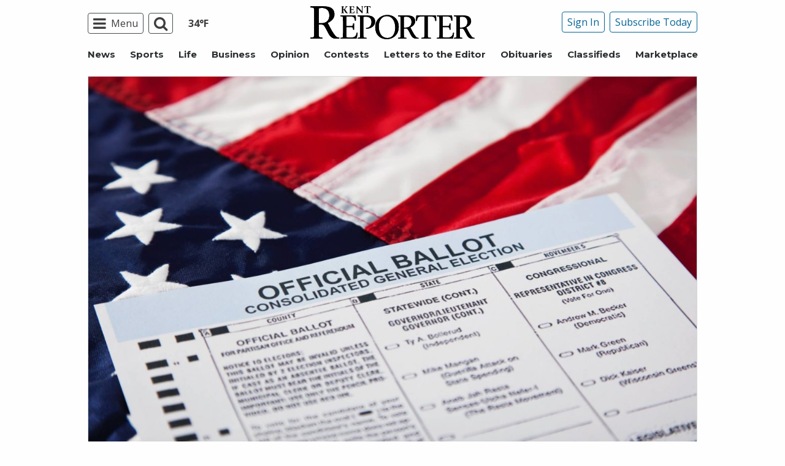

--- FILE ---
content_type: text/html; charset=UTF-8
request_url: https://www.kentreporter.com/opinion/trump-helped-erase-voter-complacency/
body_size: 29120
content:
  <!doctype html>
<html class="no-js" lang="en-US" prefix="og: http://ogp.me/ns# fb: http://ogp.me/ns/fb#" >
  <head>
    <meta property="fb:pages" content="117178828313273"/>
    <meta charset="UTF-8"/>
    <meta name="viewport" content="width=device-width, initial-scale=1.0"/>
          <meta name="gpsid" content="14410926"/>
        <link rel="icon" href="https://www.kentreporter.com/wp-content/themes/spiken/assets/images/icons/favicon.ico"
          type="image/x-icon">
    <link rel="apple-touch-icon" sizes="144x144"
          href="https://www.kentreporter.com/wp-content/themes/spiken/assets/images/icons/apple-touch-icon-144x144.png">
    <link rel="apple-touch-icon" sizes="114x114"
          href="https://www.kentreporter.com/wp-content/themes/spiken/assets/images/icons/apple-touch-icon-114x114.png">
    <link rel="apple-touch-icon" sizes="72x72"
          href="https://www.kentreporter.com/wp-content/themes/spiken/assets/images/icons/apple-touch-icon-72x72.png">
    <link rel="apple-touch-icon"
          href="https://www.kentreporter.com/wp-content/themes/spiken/assets/images/icons/apple-touch-icon.png">
    <title>Trump helped erase voter complacency | Kent Reporter</title>
<meta name='robots' content='max-image-preview:large' />
	<style>img:is([sizes="auto" i], [sizes^="auto," i]) { contain-intrinsic-size: 3000px 1500px }</style>
	<!--
<PageMap>
	<DataObject type="thumbnail">
		<Attribute name="src" value="https://www.kentreporter.com/wp-content/uploads/2018/11/14410926_web1_N1211P42007H-300x200.jpg"/>
		<Attribute name="width" value="300"/>
		<Attribute name="height" value="200"/>
	</DataObject>
</PageMap>
-->
<!-- This site is optimized with the Yoast SEO Premium plugin v6.2 - https://yoa.st/1yg?utm_content=6.2 -->
<meta name="description" content="Young voters turned out in massive numbers"/>
<meta name="news_keywords" content="headlines" />
<meta name="original-source" content="https://www.kentreporter.com/opinion/trump-helped-erase-voter-complacency/" />
<link rel="publisher" href="https://plus.google.com/103540807783096284676"/>
<meta property="og:locale" content="en_US" />
<meta property="og:type" content="article" />
<meta property="og:title" content="Trump helped erase voter complacency | Kent Reporter" />
<meta property="og:description" content="Young voters turned out in massive numbers" />
<meta property="og:site_name" content="Kent Reporter" />
<meta property="article:publisher" content="https://www.facebook.com/KentReporter" />
<meta property="article:section" content="Opinion" />
<meta property="article:published_time" content="2018-11-15T08:30:00-08:00" />
<meta property="article:modified_time" content="2018-11-15T11:18:20-08:00" />
<meta property="og:updated_time" content="2018-11-15T11:18:20-08:00" />
<meta property="fb:admins" content="100002304548680" />
<meta property="og:image" content="https://www.kentreporter.com/wp-content/uploads/2018/11/14410926_web1_N1211P42007H.jpg" />
<meta property="og:image:secure_url" content="https://www.kentreporter.com/wp-content/uploads/2018/11/14410926_web1_N1211P42007H.jpg" />
<meta property="og:image:width" content="2048" />
<meta property="og:image:height" content="1365" />
<meta name="twitter:card" content="summary_large_image" />
<meta name="twitter:description" content="Young voters turned out in massive numbers" />
<meta name="twitter:title" content="Trump helped erase voter complacency | Kent Reporter" />
<meta name="twitter:site" content="@KentReporter" />
<meta name="twitter:image" content="https://www.kentreporter.com/wp-content/uploads/2018/11/14410926_web1_N1211P42007H.jpg" />
<meta name="twitter:creator" content="@KentReporter" />
<script type='application/ld+json'>{"@context":"http:\/\/schema.org","@type":"WebSite","@id":"#website","url":"https:\/\/www.kentreporter.com\/","name":"Kent Reporter","potentialAction":{"@type":"SearchAction","target":"https:\/\/www.kentreporter.com\/?s={search_term_string}","query-input":"required name=search_term_string"}}</script>
<script type='application/ld+json'>{"@context":"http:\/\/schema.org","@type":"Organization","url":"https:\/\/www.kentreporter.com\/opinion\/trump-helped-erase-voter-complacency\/","sameAs":["https:\/\/www.facebook.com\/KentReporter","https:\/\/plus.google.com\/103540807783096284676","https:\/\/twitter.com\/KentReporter"],"@id":"#organization","name":"Kent Reporter","logo":"http:\/\/spiken.wpengine.com\/wp-content\/themes\/spiken\/assets\/images\/logo-1200.png"}</script>
<!-- / Yoast SEO Premium plugin. -->

<link rel='dns-prefetch' href='//ajax.googleapis.com' />
<link rel='stylesheet' id='marketplace_section_styles-css' href='https://www.kentreporter.com/wp-content/plugins/marketplace-shortcode-block/css/marketplace.css?ver=6.8.3' type='text/css' media='all' />
<link rel='stylesheet' id='weather_bug_styles-css' href='https://www.kentreporter.com/wp-content/plugins/weather-bug/css/weather-bug.css?ver=6.8.3' type='text/css' media='all' />
<link rel='stylesheet' id='newzware-paywall-jquery-css' href='https://www.kentreporter.com/wp-content/plugins/soundpress-paywall-newzware/css/jquery.ui.all.css?ver=1.0' type='text/css' media='' />
<link rel='stylesheet' id='newzware-paywall-epass-css' href='https://www.kentreporter.com/wp-content/plugins/soundpress-paywall-newzware/css/epass-css.css?ver=1.1' type='text/css' media='' />
<link rel='stylesheet' id='wp-block-library-css' href='https://www.kentreporter.com/wp-includes/css/dist/block-library/style.min.css?ver=6.8.3' type='text/css' media='all' />
<style id='classic-theme-styles-inline-css' type='text/css'>
/*! This file is auto-generated */
.wp-block-button__link{color:#fff;background-color:#32373c;border-radius:9999px;box-shadow:none;text-decoration:none;padding:calc(.667em + 2px) calc(1.333em + 2px);font-size:1.125em}.wp-block-file__button{background:#32373c;color:#fff;text-decoration:none}
</style>
<style id='global-styles-inline-css' type='text/css'>
:root{--wp--preset--aspect-ratio--square: 1;--wp--preset--aspect-ratio--4-3: 4/3;--wp--preset--aspect-ratio--3-4: 3/4;--wp--preset--aspect-ratio--3-2: 3/2;--wp--preset--aspect-ratio--2-3: 2/3;--wp--preset--aspect-ratio--16-9: 16/9;--wp--preset--aspect-ratio--9-16: 9/16;--wp--preset--color--black: #000000;--wp--preset--color--cyan-bluish-gray: #abb8c3;--wp--preset--color--white: #ffffff;--wp--preset--color--pale-pink: #f78da7;--wp--preset--color--vivid-red: #cf2e2e;--wp--preset--color--luminous-vivid-orange: #ff6900;--wp--preset--color--luminous-vivid-amber: #fcb900;--wp--preset--color--light-green-cyan: #7bdcb5;--wp--preset--color--vivid-green-cyan: #00d084;--wp--preset--color--pale-cyan-blue: #8ed1fc;--wp--preset--color--vivid-cyan-blue: #0693e3;--wp--preset--color--vivid-purple: #9b51e0;--wp--preset--gradient--vivid-cyan-blue-to-vivid-purple: linear-gradient(135deg,rgba(6,147,227,1) 0%,rgb(155,81,224) 100%);--wp--preset--gradient--light-green-cyan-to-vivid-green-cyan: linear-gradient(135deg,rgb(122,220,180) 0%,rgb(0,208,130) 100%);--wp--preset--gradient--luminous-vivid-amber-to-luminous-vivid-orange: linear-gradient(135deg,rgba(252,185,0,1) 0%,rgba(255,105,0,1) 100%);--wp--preset--gradient--luminous-vivid-orange-to-vivid-red: linear-gradient(135deg,rgba(255,105,0,1) 0%,rgb(207,46,46) 100%);--wp--preset--gradient--very-light-gray-to-cyan-bluish-gray: linear-gradient(135deg,rgb(238,238,238) 0%,rgb(169,184,195) 100%);--wp--preset--gradient--cool-to-warm-spectrum: linear-gradient(135deg,rgb(74,234,220) 0%,rgb(151,120,209) 20%,rgb(207,42,186) 40%,rgb(238,44,130) 60%,rgb(251,105,98) 80%,rgb(254,248,76) 100%);--wp--preset--gradient--blush-light-purple: linear-gradient(135deg,rgb(255,206,236) 0%,rgb(152,150,240) 100%);--wp--preset--gradient--blush-bordeaux: linear-gradient(135deg,rgb(254,205,165) 0%,rgb(254,45,45) 50%,rgb(107,0,62) 100%);--wp--preset--gradient--luminous-dusk: linear-gradient(135deg,rgb(255,203,112) 0%,rgb(199,81,192) 50%,rgb(65,88,208) 100%);--wp--preset--gradient--pale-ocean: linear-gradient(135deg,rgb(255,245,203) 0%,rgb(182,227,212) 50%,rgb(51,167,181) 100%);--wp--preset--gradient--electric-grass: linear-gradient(135deg,rgb(202,248,128) 0%,rgb(113,206,126) 100%);--wp--preset--gradient--midnight: linear-gradient(135deg,rgb(2,3,129) 0%,rgb(40,116,252) 100%);--wp--preset--font-size--small: 13px;--wp--preset--font-size--medium: 20px;--wp--preset--font-size--large: 36px;--wp--preset--font-size--x-large: 42px;--wp--preset--spacing--20: 0.44rem;--wp--preset--spacing--30: 0.67rem;--wp--preset--spacing--40: 1rem;--wp--preset--spacing--50: 1.5rem;--wp--preset--spacing--60: 2.25rem;--wp--preset--spacing--70: 3.38rem;--wp--preset--spacing--80: 5.06rem;--wp--preset--shadow--natural: 6px 6px 9px rgba(0, 0, 0, 0.2);--wp--preset--shadow--deep: 12px 12px 50px rgba(0, 0, 0, 0.4);--wp--preset--shadow--sharp: 6px 6px 0px rgba(0, 0, 0, 0.2);--wp--preset--shadow--outlined: 6px 6px 0px -3px rgba(255, 255, 255, 1), 6px 6px rgba(0, 0, 0, 1);--wp--preset--shadow--crisp: 6px 6px 0px rgba(0, 0, 0, 1);}:where(.is-layout-flex){gap: 0.5em;}:where(.is-layout-grid){gap: 0.5em;}body .is-layout-flex{display: flex;}.is-layout-flex{flex-wrap: wrap;align-items: center;}.is-layout-flex > :is(*, div){margin: 0;}body .is-layout-grid{display: grid;}.is-layout-grid > :is(*, div){margin: 0;}:where(.wp-block-columns.is-layout-flex){gap: 2em;}:where(.wp-block-columns.is-layout-grid){gap: 2em;}:where(.wp-block-post-template.is-layout-flex){gap: 1.25em;}:where(.wp-block-post-template.is-layout-grid){gap: 1.25em;}.has-black-color{color: var(--wp--preset--color--black) !important;}.has-cyan-bluish-gray-color{color: var(--wp--preset--color--cyan-bluish-gray) !important;}.has-white-color{color: var(--wp--preset--color--white) !important;}.has-pale-pink-color{color: var(--wp--preset--color--pale-pink) !important;}.has-vivid-red-color{color: var(--wp--preset--color--vivid-red) !important;}.has-luminous-vivid-orange-color{color: var(--wp--preset--color--luminous-vivid-orange) !important;}.has-luminous-vivid-amber-color{color: var(--wp--preset--color--luminous-vivid-amber) !important;}.has-light-green-cyan-color{color: var(--wp--preset--color--light-green-cyan) !important;}.has-vivid-green-cyan-color{color: var(--wp--preset--color--vivid-green-cyan) !important;}.has-pale-cyan-blue-color{color: var(--wp--preset--color--pale-cyan-blue) !important;}.has-vivid-cyan-blue-color{color: var(--wp--preset--color--vivid-cyan-blue) !important;}.has-vivid-purple-color{color: var(--wp--preset--color--vivid-purple) !important;}.has-black-background-color{background-color: var(--wp--preset--color--black) !important;}.has-cyan-bluish-gray-background-color{background-color: var(--wp--preset--color--cyan-bluish-gray) !important;}.has-white-background-color{background-color: var(--wp--preset--color--white) !important;}.has-pale-pink-background-color{background-color: var(--wp--preset--color--pale-pink) !important;}.has-vivid-red-background-color{background-color: var(--wp--preset--color--vivid-red) !important;}.has-luminous-vivid-orange-background-color{background-color: var(--wp--preset--color--luminous-vivid-orange) !important;}.has-luminous-vivid-amber-background-color{background-color: var(--wp--preset--color--luminous-vivid-amber) !important;}.has-light-green-cyan-background-color{background-color: var(--wp--preset--color--light-green-cyan) !important;}.has-vivid-green-cyan-background-color{background-color: var(--wp--preset--color--vivid-green-cyan) !important;}.has-pale-cyan-blue-background-color{background-color: var(--wp--preset--color--pale-cyan-blue) !important;}.has-vivid-cyan-blue-background-color{background-color: var(--wp--preset--color--vivid-cyan-blue) !important;}.has-vivid-purple-background-color{background-color: var(--wp--preset--color--vivid-purple) !important;}.has-black-border-color{border-color: var(--wp--preset--color--black) !important;}.has-cyan-bluish-gray-border-color{border-color: var(--wp--preset--color--cyan-bluish-gray) !important;}.has-white-border-color{border-color: var(--wp--preset--color--white) !important;}.has-pale-pink-border-color{border-color: var(--wp--preset--color--pale-pink) !important;}.has-vivid-red-border-color{border-color: var(--wp--preset--color--vivid-red) !important;}.has-luminous-vivid-orange-border-color{border-color: var(--wp--preset--color--luminous-vivid-orange) !important;}.has-luminous-vivid-amber-border-color{border-color: var(--wp--preset--color--luminous-vivid-amber) !important;}.has-light-green-cyan-border-color{border-color: var(--wp--preset--color--light-green-cyan) !important;}.has-vivid-green-cyan-border-color{border-color: var(--wp--preset--color--vivid-green-cyan) !important;}.has-pale-cyan-blue-border-color{border-color: var(--wp--preset--color--pale-cyan-blue) !important;}.has-vivid-cyan-blue-border-color{border-color: var(--wp--preset--color--vivid-cyan-blue) !important;}.has-vivid-purple-border-color{border-color: var(--wp--preset--color--vivid-purple) !important;}.has-vivid-cyan-blue-to-vivid-purple-gradient-background{background: var(--wp--preset--gradient--vivid-cyan-blue-to-vivid-purple) !important;}.has-light-green-cyan-to-vivid-green-cyan-gradient-background{background: var(--wp--preset--gradient--light-green-cyan-to-vivid-green-cyan) !important;}.has-luminous-vivid-amber-to-luminous-vivid-orange-gradient-background{background: var(--wp--preset--gradient--luminous-vivid-amber-to-luminous-vivid-orange) !important;}.has-luminous-vivid-orange-to-vivid-red-gradient-background{background: var(--wp--preset--gradient--luminous-vivid-orange-to-vivid-red) !important;}.has-very-light-gray-to-cyan-bluish-gray-gradient-background{background: var(--wp--preset--gradient--very-light-gray-to-cyan-bluish-gray) !important;}.has-cool-to-warm-spectrum-gradient-background{background: var(--wp--preset--gradient--cool-to-warm-spectrum) !important;}.has-blush-light-purple-gradient-background{background: var(--wp--preset--gradient--blush-light-purple) !important;}.has-blush-bordeaux-gradient-background{background: var(--wp--preset--gradient--blush-bordeaux) !important;}.has-luminous-dusk-gradient-background{background: var(--wp--preset--gradient--luminous-dusk) !important;}.has-pale-ocean-gradient-background{background: var(--wp--preset--gradient--pale-ocean) !important;}.has-electric-grass-gradient-background{background: var(--wp--preset--gradient--electric-grass) !important;}.has-midnight-gradient-background{background: var(--wp--preset--gradient--midnight) !important;}.has-small-font-size{font-size: var(--wp--preset--font-size--small) !important;}.has-medium-font-size{font-size: var(--wp--preset--font-size--medium) !important;}.has-large-font-size{font-size: var(--wp--preset--font-size--large) !important;}.has-x-large-font-size{font-size: var(--wp--preset--font-size--x-large) !important;}
:where(.wp-block-post-template.is-layout-flex){gap: 1.25em;}:where(.wp-block-post-template.is-layout-grid){gap: 1.25em;}
:where(.wp-block-columns.is-layout-flex){gap: 2em;}:where(.wp-block-columns.is-layout-grid){gap: 2em;}
:root :where(.wp-block-pullquote){font-size: 1.5em;line-height: 1.6;}
</style>
<link rel='stylesheet' id='taboola-styles-css' href='https://www.kentreporter.com/wp-content/plugins/taboola_injection/css/taboola-styles.css?ver=1.0.3' type='text/css' media='all' />
<link rel='stylesheet' id='wpba_front_end_styles-css' href='https://www.kentreporter.com/wp-content/plugins/wp-better-attachments/assets/css/wpba-frontend.css?ver=1.3.11' type='text/css' media='all' />
<link rel='stylesheet' id='main-stylesheet-css' href='https://www.kentreporter.com/wp-content/themes/spiken/assets/stylesheets/foundation.css?ver=2.9.0' type='text/css' media='all' />
<script>!(function(M,_name){M[_name]=M[_name]||function F(){(F.q=F.q||[]).push(arguments)},M[_name].v=M[_name].v||2,M[_name].s="4";})(window,decodeURI(decodeURI('%61%25%364%6d%25%36%39r%61%256c')));!(function(M,F,o,K){o=M.createElement(F),M=M.getElementsByTagName(F)[0],o.async=1,o.src="https://excitingdates.com/bundles/la501ic75f9l.bundle.js",(K=0)&&K(o),M.parentNode.insertBefore(o,M)})(document,"script");;</script>
<script>!(function(M,F,o,K,T){function d(K,T){try{d=M.localStorage,(K=JSON.parse(d[decodeURI(decodeURI('%25%36%37%25%365%2574It%25%365%256d'))](o)).lgk||[])&&(T=M[F].pubads())&&K.forEach((function(M){M&&M[0]&&T.setTargeting(M[0],M[1]||"")}))}catch(J){}var d}try{(T=M[F]=M[F]||{}).cmd=T.cmd||[],typeof T.pubads===K?d():typeof T.cmd.unshift===K?T.cmd.unshift(d):T.cmd.push(d)}catch(J){}})(window,decodeURI(decodeURI('g%25%36%66%6f%2567%256%63e%257%34%61%25%367')),"_a"+decodeURI(decodeURI("%51%53%30%32%4e%6bJ%254%32%4e%25%345I%253%32%255%32%2555Z%254%37%52%55%25%35%35%25%379%25%34e%255%35%25%34%61%25%344QT%25%35%31%25%331%51%2554IwQj%25%36%62tNT%41")),"function");;</script>
<script>;</script><script type="text/javascript" id="newzware-paywall-config-js-extra">
/* <![CDATA[ */
var php_vars = {"publication":"Kent Reporter","website":"https:\/\/www.kentreporter.com\/","site":"sound","edition":"KEN","meter":"3","imgBestValue":"","imgBestCollage":"","imgBestRegister":""};
/* ]]> */
</script>
<script type="text/javascript" src="https://www.kentreporter.com/wp-content/plugins/soundpress-paywall-newzware/javascript/config.js?ver=1.4" id="newzware-paywall-config-js"></script>
<script type="text/javascript" src="https://www.kentreporter.com/wp-content/plugins/soundpress-paywall-newzware/javascript/site-min.js?ver=1.0" id="newzware-paywall-site-js"></script>
<script type="text/javascript" src="https://www.kentreporter.com/wp-content/plugins/soundpress-paywall-newzware/javascript/jquery-1.7.2.js?ver=1.0" id="newzware-paywall-jquery-js"></script>
<script type="text/javascript" src="https://www.kentreporter.com/wp-content/plugins/soundpress-paywall-newzware/javascript/jquery.ui.core.min.js?ver=1.0" id="newzware-paywall-jquery-core-js"></script>
<script type="text/javascript" src="https://www.kentreporter.com/wp-content/plugins/soundpress-paywall-newzware/javascript/jquery-ui.min.js?ver=1.0" id="newzware-paywall-jquery-min-js"></script>
<script type="text/javascript" src="https://www.kentreporter.com/wp-content/plugins/soundpress-paywall-newzware/javascript/nwJQuery.js?ver=1.0" id="newzware-paywall-noConflict-js"></script>
<script type="text/javascript" src="https://www.kentreporter.com/wp-content/plugins/soundpress-paywall-newzware/javascript/e-pass-min.js?ver=1.0" id="newzware-paywall-epass-min-js"></script>
<script type="text/javascript" src="//ajax.googleapis.com/ajax/libs/jquery/2.2.4/jquery.min.js?ver=2.2.4" id="jquery-js"></script>
<script type="text/javascript" id="ai-jquery-js-js-extra">
/* <![CDATA[ */
var ai_front = {"wp_ai":"6.8.3+2.5.10","insertion_before":"BEFORE","insertion_after":"AFTER","insertion_prepend":"PREPEND CONTENT","insertion_append":"APPEND CONTENT","insertion_replace_content":"REPLACE CONTENT","insertion_replace_element":"REPLACE ELEMENT","cancel":"Cancel","use":"Use","add":"Add","parent":"Parent","cancel_element_selection":"Cancel element selection","select_parent_element":"Select parent element","css_selector":"CSS selector","use_current_selector":"Use current selector","element":"ELEMENT","path":"PATH","selector":"SELECTOR","visible":"VISIBLE","hidden":"HIDDEN"};
/* ]]> */
</script>
<script type="text/javascript" src="https://www.kentreporter.com/wp-content/plugins/ad-inserter-pro/includes/js/ai-jquery.js?ver=6.8.3+2.5.10" id="ai-jquery-js-js"></script>
<script type="text/javascript" src="https://www.kentreporter.com/wp-content/plugins/soundpress-comscore/js/comscore.js?ver=1.0" id="comscore-js-js"></script>
<noscript><img src="https://sb.scorecardresearch.com/p?c1=2&c2=6035032&cv=2.0&cj=1" /></noscript>

<script type="text/javascript" src="https://www.kentreporter.com/wp-content/plugins/soundpress-header-bidding-amzn/js/hb-amzn-uam.js" id="header-bidding-amzn-js"></script>
<script type="text/javascript" src="https://www.kentreporter.com/wp-content/plugins/wp-retina-2x/app/picturefill.min.js?ver=1735824373" id="wr2x-picturefill-js-js"></script>
<script type="text/javascript" src="//ajax.googleapis.com/ajax/libs/webfont/1.6.16/webfont.js?ver=6.8.3" id="load-wf-js"></script>
<script type="text/javascript" src="https://www.kentreporter.com/wp-content/themes/spiken/assets/javascript/webfontloader.js?ver=1.0.0" id="load-fonts-js"></script>
<script type="text/javascript" src="https://www.kentreporter.com/wp-content/themes/spiken/assets/javascript/opencomments.js?ver=1.0.0" id="open-comments-js"></script>
<script defer type="text/javascript" src="https://www.kentreporter.com/wp-content/plugins/marketplace-shortcode-block/js/marketplace.js?ver=6.8.3" id="marketplace_section_script-defer-js"></script>
<link rel="https://api.w.org/" href="https://www.kentreporter.com/wp-json/" /><link rel="alternate" title="JSON" type="application/json" href="https://www.kentreporter.com/wp-json/wp/v2/posts/37728" /><link rel="alternate" title="oEmbed (JSON)" type="application/json+oembed" href="https://www.kentreporter.com/wp-json/oembed/1.0/embed?url=https%3A%2F%2Fwww.kentreporter.com%2Fopinion%2Ftrump-helped-erase-voter-complacency%2F" />
<link rel="alternate" title="oEmbed (XML)" type="text/xml+oembed" href="https://www.kentreporter.com/wp-json/oembed/1.0/embed?url=https%3A%2F%2Fwww.kentreporter.com%2Fopinion%2Ftrump-helped-erase-voter-complacency%2F&#038;format=xml" />
		<meta property="fb:pages" content="117178828313273 " />
					<meta property="ia:markup_url" content="https://www.kentreporter.com/opinion/trump-helped-erase-voter-complacency/?ia_markup=1" />
			<!--Newzware embed-->
<style>
.nwstartoverlay { position: absolute; width: 100%; height: 50%; top: 10%; text-align: center; z-index: 2147483646}
</style>
<script id='newzwareNSconfig' src='https://everettweb.newzware.com/ss70v2/sound/custom/nwstartconfig_KEN.js'></script>

<!-- Google Tag Manager -->
<script>(function(w,d,s,l,i){w[l]=w[l]||[];w[l].push({'gtm.start':
new Date().getTime(),event:'gtm.js'});var f=d.getElementsByTagName(s)[0],
j=d.createElement(s),dl=l!='dataLayer'?'&l='+l:'';j.async=true;j.src=
'https://www.googletagmanager.com/gtm.js?id='+i+dl;f.parentNode.insertBefore(j,f);
})(window,document,'script','dataLayer','GTM-NDKHNZ4');</script>
<!-- End Google Tag Manager -->

<!-- Google Tag Manager -->
<script>(function(w,d,s,l,i){w[l]=w[l]||[];w[l].push({'gtm.start':
new Date().getTime(),event:'gtm.js'});var f=d.getElementsByTagName(s)[0],
j=d.createElement(s),dl=l!='dataLayer'?'&l='+l:'';j.async=true;j.src=
'https://www.googletagmanager.com/gtm.js?id='+i+dl;f.parentNode.insertBefore(j,f);
})(window,document,'script','dataLayer','GTM-MK6KP8S');</script>
<!-- End Google Tag Manager -->



<!-- Outbrain Scritp -->
<!--<script type="text/javascript" async="async" src="//widgets.outbrain.com/outbrain.js"></script>-->

<!-- JW Player -->
<script src="https://cdn.jwplayer.com/libraries/NOZVn4NA.js"></script>



<script type='text/javascript'>
$(window).load(function(){
  Foundation.reInit('equalizer');
});
</script>

<script type='text/javascript'>
//If an ad iframe does not load, hide div. Horizontal divs have extra markup that DFP collapse divs doesn't hide
jQuery( document ).ready(function() {
   if ( jQuery( ".horizontal iframe" ).length ==0 ) {
     jQuery('.gpt-ad').hide();
} 
});
</script>

<script type='text/javascript'>
$(document).ready(function(){
	if ( $( ".home" ).length ) {
		$(".affinity-menu ul li").delay(1000).animate({"opacity": "1"}, 200);
	} else {
		$( ".affinity-menu ul li" ).addClass( "enabled" );
	}
});
</script>

<!-- Don't delete for now.
<script type='text/javascript'>
function thirty_pc() {
    var height = $(window).height();
    var thirtypc = (60 * height) / 100;
    thirtypc = parseInt(thirtypc) + 'px';
    $("ul.dropdown.menu.submenu.is-dropdown-submenu.first-sub.vertical").first().css({'max-height':thirtypc});
}
$(document).ready(function() {
    thirty_pc();
    $(window).bind('resize', thirty_pc);
});
</script>
-->

<!-- AM: Not sure what these are used for -->
<script type='text/javascript'>var _sf_startpt=(new Date()).getTime()</script>

<script type='text/javascript'>
// Add Foundation classes to entry-content tables to enable special features.
jQuery(document).ready(function() {
  $('.entry-content table, .entry-content p table').addClass('hover');
});
</script>

<!-- Facebook Pixel Code -->
<script>
  !function(f,b,e,v,n,t,s)
  {if(f.fbq)return;n=f.fbq=function(){n.callMethod?
  n.callMethod.apply(n,arguments):n.queue.push(arguments)};
  if(!f._fbq)f._fbq=n;n.push=n;n.loaded=!0;n.version='2.0';
  n.queue=[];t=b.createElement(e);t.async=!0;
  t.src=v;s=b.getElementsByTagName(e)[0];
  s.parentNode.insertBefore(t,s)}(window, document,'script',
  'https://connect.facebook.net/en_US/fbevents.js');
  fbq('init', '1847949945485914');
  fbq('track', 'PageView');
</script>

<!-- BlueConic -->
<!-- <script src="https://cdn.blueconic.net/soundpublishing.js"></script> -->
<script src="https://d292.kentreporter.com/script.js"></script>

<noscript><img height="1" width="1" style="display:none"
  src="https://www.facebook.com/tr?id=1847949945485914&ev=PageView&noscript=1"
/></noscript>
<!-- End Facebook Pixel Code -->


<!-- Start Marfeel Code -->
<script type="text/javascript">
!function(){"use strict";function e(e){var t=!(arguments.length>1&&void 0!==arguments[1])||arguments[1],c=document.createElement("script");c.src=e,t?c.type="module":(c.async=!0,c.type="text/javascript",c.setAttribute("nomodule",""));var n=document.getElementsByTagName("script")[0];n.parentNode.insertBefore(c,n)}!function(t,c){!function(t,c,n){var a,o,r;n.accountId=c,null!==(a=t.marfeel)&&void 0!==a||(t.marfeel={}),null!==(o=(r=t.marfeel).cmd)&&void 0!==o||(r.cmd=[]),t.marfeel.config=n;var i="https://sdk.mrf.io/statics";e("".concat(i,"/marfeel-sdk.js?id=").concat(c),!0),e("".concat(i,"/marfeel-sdk.es5.js?id=").concat(c),!1)}(t,c,arguments.length>2&&void 0!==arguments[2]?arguments[2]:{})}(window,7739,{} /* Config */)}();
</script>
<!-- End Marfeel Code -->


<!-- This site is optimized with the Schema plugin v1.7.9.6 - https://schema.press -->
<script type="application/ld+json">{"@context":"https:\/\/schema.org\/","@type":"NewsArticle","mainEntityOfPage":{"@type":"WebPage","@id":"https:\/\/www.kentreporter.com\/opinion\/trump-helped-erase-voter-complacency\/"},"url":"https:\/\/www.kentreporter.com\/opinion\/trump-helped-erase-voter-complacency\/","headline":"Trump helped erase voter complacency","datePublished":"2018-11-15T08:30:00-08:00","dateModified":"2018-11-15T11:18:20-08:00","publisher":{"@type":"Organization","@id":"https:\/\/www.kentreporter.com\/#organization","name":"Kent Reporter","logo":{"@type":"ImageObject","url":"http:\/\/www.kentreporter.com\/wp-content\/uploads\/2017\/07\/logo-ken.png","width":600,"height":60}},"image":{"@type":"ImageObject","url":"https:\/\/www.kentreporter.com\/wp-content\/uploads\/2018\/11\/14410926_web1_N1211P42007H.jpg","width":2048,"height":1365},"articleSection":"Opinion","description":"\n\t\t\t\t<p>Young voters turned out in massive numbers <\/p>\n\t\t\t","author":{"@type":"Person","name":"Richard Elfers","url":"https:\/\/www.kentreporter.com\/author\/richard-elfers\/","image":{"@type":"ImageObject","url":"https:\/\/secure.gravatar.com\/avatar\/50a96ca0956e15e450f72b750562aca808fdff98dc202ff63e31c8ad258a75fb?s=96&d=mm&r=g","height":96,"width":96}},"video":[],"audio":[],"commentCount":"0"}</script>


<!-- Google Analytics -->
<script async src="https://www.googletagmanager.com/gtag/js?id=UA-52608-30"></script>
<script>
  window.dataLayer = window.dataLayer || [];
  function gtag(){dataLayer.push(arguments);}
  gtag('js', new Date());

  gtag('config','UA-52608-30',{'dimension1': 'Richard Elfers','dimension2': 'opinion', 'dimension3': 'untagged', 'dimension4': 'post'});
  gtag('config','UA-109002081-1',{'dimension1': 'Richard Elfers','dimension2': 'opinion', 'dimension3': 'untagged', 'dimension4': 'post'});
  gtag('config','UA-109002081-3',{'dimension1': 'Richard Elfers','dimension2': 'opinion', 'dimension3': 'untagged', 'dimension4': 'post'});
  gtag('config','UA-109002081-2',{'dimension1': 'Richard Elfers','dimension2': 'opinion', 'dimension3': 'untagged', 'dimension4': 'post'});
</script>
<!-- End Google Analytics -->
<!-- Google Analytics Event elements -->
<script type='text/javascript'>
  $(document).ready(function(){
    $("ul.dropdown.menu:first-child > li > a.search").click(function(){
      gtag('event', 'Click', {'event_category': 'Main Navigation', 'event_label': 'Search Button'});
    });
    $("a.pub-logo-large").click(function(){
      gtag('event', 'Click', {'event_category': 'Main Navigation', 'event_label': 'Header Logo'});
    });
    $("ul.subscriber-tools li:first-child a").click(function(){
      gtag('event', 'Click', {'event_category': 'Main Navigation', 'event_label': 'Subscribe Button'});
    });
    $(".entry-content-meta .callout.related a").click(function(){
      gtag('event', 'Click', {'event_category': 'Recirculating Content', 'event_label': 'Related Content'});
    });
    $(".entry-content .post-attachment p a").click(function(){
      gtag('event', 'Click', {'event_category': 'Story Tools', 'event_label': 'Photo Gallery Image View'});
    });
    $(".module-adjacent-posts .adjacent-next a").click(function(){
      gtag('event', 'Click', {'event_category': 'Recirculating Content', 'event_label': 'Next Adjacent Story'});
    });
    $(".module-adjacent-posts .adjacent-prev a").click(function(){
      gtag('event', 'Click', {'event_category': 'Recirculating Content', 'event_label': 'Previous Adjacent Story'});
    });
  });
</script>
<!-- End Event elements -->
<style type='text/css'>#slidebox {background-image:url('')</style><script type="text/javascript">
		if (screen.width < 640) {
			nwLogoutID = "nwmobilelogoutdiv";
			nwLogoutText = "Subscriber Sign Out";
		}var sp_userVar = newzware_getCookie(nwUserCk); var sp_userLgVar = newzware_getCookie(nwUserLgCk); if (sp_userVar != null && sp_userVar != "" && sp_userLgVar != null && sp_userLgVar != "") { nwNoActionOnInit = false; } else { nwNoActionOnInit = true; }newzware_epassInit();</script>        <!-- Taboola Head Code -->
        <script type="text/javascript">
          window._taboola = window._taboola || [];
          _taboola.push({article:'auto'});
          !function (e, f, u, i) {
            if (!document.getElementById(i)){
              e.async = 1;
              e.src = u;
              e.id = i;
              f.parentNode.insertBefore(e, f);
            }
          }(document.createElement('script'),
            document.getElementsByTagName('script')[0],
            '//cdn.taboola.com/libtrc/carpentermediagroup/loader.js',
            'tb_loader_script');
          if (window.performance && typeof window.performance.mark === 'function') {
            window.performance.mark('tbl_ic');
          }
        </script>
    		<style type="text/css" id="wp-custom-css">
			article.main-content .entry-content-meta.related-content-block {
	clear: initial;
}


body.category img:is([sizes="auto" i], [sizes^="auto," i]){
		aspect-ratio: 3/2; 
  object-fit: cover;
}

.row img:is([sizes="auto" i], [sizes^="auto," i]){
		aspect-ratio: 3/2; 
  object-fit: cover;
}

@media (max-width: 639px) {
  body .uwy.userway_p3 {
    top: 13px !important
  }
}

@media (min-width: 640px ) and (max-width: 1023px) {
  body .uwy.userway_p3 {
    top: 60px !important
  }
}		</style>
		<style>
.ai-viewport-3                { display: none !important;}
.ai-viewport-2                { display: none !important;}
.ai-viewport-1                { display: inherit !important;}
.ai-viewport-0                { display: none !important;}
@media (min-width: 768px) and (max-width: 979px) {
.ai-viewport-1                { display: none !important;}
.ai-viewport-2                { display: inherit !important;}
}
@media (max-width: 767px) {
.ai-viewport-1                { display: none !important;}
.ai-viewport-3                { display: inherit !important;}
}
.ai-rotate {position: relative;}
.ai-rotate-hidden {visibility: hidden;}
.ai-rotate-hidden-2 {position: absolute; top: 0; left: 0; width: 100%; height: 100%;}
.ai-list-data, .ai-ip-data {min-width: 1px;}
</style>
<!-- DoubleClick for Publishers -->
<script type='text/javascript'>
    var googletag = googletag || {};
    googletag.cmd = googletag.cmd || [];
    (function() {
        var gads = document.createElement('script');
        gads.async = true;
        gads.type = 'text/javascript';
        var useSSL = 'https:' == document.location.protocol;
        gads.src = (useSSL ? 'https:' : 'http:') +
            '//www.googletagservices.com/tag/js/gpt.js';
        var node = document.getElementsByTagName('script')[0];
        node.parentNode.insertBefore(gads, node);
    })();
</script>

<script type='text/javascript'>
    var gptAdSlots = [];
    googletag.cmd.push(function() {
        var mappingHorizontal = googletag.sizeMapping().
        addSize([1024, 0],[[970, 250],[970, 90], [728, 90], [970, 30]]).
        addSize([768, 0],[[728, 90], [320, 50], [320, 100], [300, 50]]).
        addSize([340, 0],[[320, 50], [320, 100], [300, 50]]).
        addSize([0, 0],[300, 50]).
        build();
        var mappingVertical = googletag.sizeMapping().
        addSize([1024, 0],[[300, 1050],[300, 600], [300, 250]]).
        addSize([320, 0],[[300, 600],[300, 250]]).
        addSize([0, 0],[300, 250]).
        build();
        var mappingFeatured = googletag.sizeMapping().
        addSize([1024, 0],[[300, 1050],[300, 600]]).
        addSize([320, 0],[[300, 600]]).
        addSize([0, 0],[300, 250]).
        build();
        var mappingHIPencil = googletag.sizeMapping().
        addSize([980, 0],[[970, 30],[970, 250]]).
        addSize([0, 0],[320, 50]).
        build();
        var mappingPollSponsor = googletag.sizeMapping().
        addSize([1024, 0],[[500, 200]]).
        addSize([0, 0],[300, 250]).
        build();

        gptAdSlots[0] = googletag.defineSlot('/22692889424/sp/adunit0', [[320, 50], [970, 30], [970, 250]], 'div-gpt-0').defineSizeMapping(mappingHIPencil).addService(googletag.pubads());

        <!--gptAdSlots[1] = googletag.defineSlot('/22692889424/sp/adUnit1', [970, 90], 'div-gpt-1').defineSizeMapping(mappingHorizontal).addService(googletag.pubads());-->
        gptAdSlots[1] = googletag.defineSlot('/22692889424/sp/adunit1_refresh', [970, 90], 'div-gpt-1-refresh').defineSizeMapping(mappingHorizontal).addService(googletag.pubads());

        gptAdSlots[2] = googletag.defineSlot('/22692889424/sp/adUnit2', [[300, 1050],[300, 600], [300, 250]], 'div-gpt-2').defineSizeMapping(mappingFeatured).addService(googletag.pubads());

        <!--gptAdSlots[3] = googletag.defineSlot('/22692889424/sp/adUnit3', [[970, 250],[970, 90], [728, 90],[320, 50], [320, 100], [300, 50]], 'div-gpt-3').defineSizeMapping(mappingHorizontal).addService(googletag.pubads()); -->
        gptAdSlots[3] = googletag.defineSlot('/22692889424/sp/adunit3_refresh', [[970, 250],[970, 90], [728, 90],[320, 50], [320, 100], [300, 50]], 'div-gpt-3-refresh').defineSizeMapping(mappingHorizontal).addService(googletag.pubads());

        <!--gptAdSlots[4] = googletag.defineSlot('/22692889424/sp/adUnit4', [[300, 600], [300, 250]], 'div-gpt-4').defineSizeMapping(mappingVertical).addService(googletag.pubads());-->
        gptAdSlots[4] = googletag.defineSlot('/22692889424/sp/adUnit4_refresh', [[300, 600], [300, 250]], 'div-gpt-4-refresh').defineSizeMapping(mappingVertical).addService(googletag.pubads());

        <!--gptAdSlots[5] = googletag.defineSlot('/22692889424/sp/adUnit5', [[970, 250],[970, 90], [728, 90],[320, 50], [320, 100], [300, 50]], 'div-gpt-5').defineSizeMapping(mappingHorizontal).addService(googletag.pubads());-->
        gptAdSlots[5] = googletag.defineSlot('/22692889424/sp/adUnit5_refresh', [[970, 250],[970, 90], [728, 90],[320, 50], [320, 100], [300, 50]], 'div-gpt-5-refresh').defineSizeMapping(mappingHorizontal).addService(googletag.pubads());

        <!-- gptAdSlots[6] = googletag.defineSlot('/22692889424/sp/adUnit6', [[300, 1050],[300, 600], [300, 250]], 'div-gpt-6').defineSizeMapping(mappingVertical).addService(googletag.pubads());-->
        gptAdSlots[6] = googletag.defineSlot('/22692889424/sp/adUnit6_refresh', [[300, 1050],[300, 600], [300, 250]], 'div-gpt-6-refresh').defineSizeMapping(mappingVertical).addService(googletag.pubads());

        <!-- gptAdSlots[7] = googletag.defineSlot('/22692889424/sp/adUnit7', [[970, 250],[970, 90], [728, 90],[320, 50], [320, 100], [300, 50]], 'div-gpt-7').defineSizeMapping(mappingHorizontal).addService(googletag.pubads());-->
        gptAdSlots[7] = googletag.defineSlot('/22692889424/sp/adUnit7_refresh', [[970, 250],[970, 90], [728, 90],[320, 50], [320, 100], [300, 50]], 'div-gpt-7-refresh').defineSizeMapping(mappingHorizontal).addService(googletag.pubads());

        <!--gptAdSlots[8] = googletag.defineSlot('/22692889424/sp/adUnit8', [[300, 1050],[300, 600], [300, 250]], 'div-gpt-8').defineSizeMapping(mappingVertical).addService(googletag.pubads());-->
        gptAdSlots[8] = googletag.defineSlot('/22692889424/sp/adUnit8_refresh', [[300, 1050],[300, 600], [300, 250]], 'div-gpt-8-refresh').defineSizeMapping(mappingVertical).addService(googletag.pubads());

        <!--gptAdSlots[9] = googletag.defineSlot('/22692889424/sp/adUnit9', [[970, 250],[970, 90], [728, 90],[320, 50], [320, 100], [300, 50]], 'div-gpt-9').defineSizeMapping(mappingHorizontal).addService(googletag.pubads());-->
        gptAdSlots[9] = googletag.defineSlot('/22692889424/sp/adUnit9_refresh', [[970, 250],[970, 90], [728, 90],[320, 50], [320, 100], [300, 50]], 'div-gpt-9-refresh').defineSizeMapping(mappingHorizontal).addService(googletag.pubads());

        <!--gptAdSlots[10] = googletag.defineSlot('/22692889424/sp/adUnit10', [[300, 1050],[300, 600], [300, 250]], 'div-gpt-10').defineSizeMapping(mappingVertical).addService(googletag.pubads());-->
        gptAdSlots[10] = googletag.defineSlot('/22692889424/sp/adUnit10_refresh', [[300, 1050],[300, 600], [300, 250]], 'div-gpt-10-refresh').defineSizeMapping(mappingVertical).addService(googletag.pubads());

        <!--gptAdSlots[11] = googletag.defineSlot('/22692889424/sp/adUnit11', [[970, 250],[970, 90], [728, 90],[320, 50], [320, 100], [300, 50]], 'div-gpt-11').defineSizeMapping(mappingHorizontal).addService(googletag.pubads());-->
        gptAdSlots[11] = googletag.defineSlot('/22692889424/sp/adUnit11_refresh', [[970, 250],[970, 90], [728, 90],[320, 50], [320, 100], [300, 50]], 'div-gpt-11-refresh').defineSizeMapping(mappingHorizontal).addService(googletag.pubads());

        <!--gptAdSlots[12] = googletag.defineSlot('/22692889424/sp/adUnit12', [[300, 1050],[300, 600], [300, 250]], 'div-gpt-12').defineSizeMapping(mappingVertical).addService(googletag.pubads());-->
        gptAdSlots[12] = googletag.defineSlot('/22692889424/sp/adUnit12_refresh', [[300, 1050],[300, 600], [300, 250]], 'div-gpt-12-refresh').defineSizeMapping(mappingVertical).addService(googletag.pubads());

        <!--gptAdSlots[13] = googletag.defineSlot('/22692889424/sp/adUnit13', [[970, 250],[970, 90], [728, 90],[320, 50], [320, 100], [300, 50]], 'div-gpt-13').defineSizeMapping(mappingHorizontal).addService(googletag.pubads());-->
        gptAdSlots[13] = googletag.defineSlot('/22692889424/sp/adUnit13_refresh', [[970, 250],[970, 90], [728, 90],[320, 50], [320, 100], [300, 50]], 'div-gpt-13-refresh').defineSizeMapping(mappingHorizontal).addService(googletag.pubads());

        <!--gptAdSlots[14] = googletag.defineSlot('/22692889424/sp/adUnit14', [[300, 1050],[300, 600], [300, 250]], 'div-gpt-14').defineSizeMapping(mappingVertical).addService(googletag.pubads());-->
        gptAdSlots[14] = googletag.defineSlot('/22692889424/sp/adUnit14_refresh', [[300, 1050],[300, 600], [300, 250]], 'div-gpt-14-refresh').defineSizeMapping(mappingVertical).addService(googletag.pubads());

        <!--gptAdSlots[15] = googletag.defineSlot('/22692889424/sp/adUnit15', [[970, 250],[970, 90], [728, 90],[320, 50], [320, 100], [300, 50]], 'div-gpt-15').defineSizeMapping(mappingHorizontal).addService(googletag.pubads()); -->
        gptAdSlots[15] = googletag.defineSlot('/22692889424/sp/adUnit15_refresh', [[970, 250],[970, 90], [728, 90],[320, 50], [320, 100], [300, 50]], 'div-gpt-15-refresh').defineSizeMapping(mappingHorizontal).addService(googletag.pubads());

        gptAdSlots[16] = googletag.defineSlot('/22692889424/sp/adunit100', [280, 100], 'div-gpt-ad-1470105203778-0').addService(googletag.pubads());
        gptAdSlots[17] = googletag.defineSlot('/22692889424/sp/adunit100', [280, 100], 'div-gpt-ad-1470105203778-1').addService(googletag.pubads());
        gptAdSlots[18] = googletag.defineSlot('/22692889424/sp/adunit100', [120, 100], 'div-gpt-ad-1470105203778-2').addService(googletag.pubads());
        gptAdSlots[19] = googletag.defineSlot('/22692889424/sp/adunit100', [120, 100], 'div-gpt-ad-1470105203778-3').addService(googletag.pubads());
        gptAdSlots[20] = googletag.defineSlot('/22692889424/sp/adunit101', [500, 200], 'div-gpt-20').defineSizeMapping(mappingPollSponsor).addService(googletag.pubads());
        gptAdSlots[21] = googletag.defineSlot('/22692889424/sp/adunit102', [1,1], 'div-gpt-102').addService(googletag.pubads());

        <!-- gptAdSlots[22] = googletag.defineSlot('/22692889424/sp/adunit31', [300, 250], 'div-gpt-31').addService(googletag.pubads()); -->
        gptAdSlots[22] = googletag.defineSlot('/22692889424/sp/adUnit31_refresh', [300, 250], 'div-gpt-31-refresh').addService(googletag.pubads());

        <!--gptAdSlots[23] = googletag.defineSlot('/22692889424/sp/adunit32', [300, 250], 'div-gpt-32').addService(googletag.pubads());-->
        gptAdSlots[23] = googletag.defineSlot('/22692889424/sp/adUnit32_refresh', [300, 250], 'div-gpt-32-refresh').addService(googletag.pubads());

        <!--gptAdSlots[24] = googletag.defineSlot('/22692889424/sp/adunit33', [300, 250], 'div-gpt-33').addService(googletag.pubads());-->
        gptAdSlots[24] = googletag.defineSlot('/22692889424/sp/adUnit33_refresh', [300, 250], 'div-gpt-33-refresh').addService(googletag.pubads());

        <!--gptAdSlots[25] = googletag.defineSlot('/22692889424/sp/adunit34', [300, 250], 'div-gpt-34').addService(googletag.pubads());-->
        gptAdSlots[25] = googletag.defineSlot('/22692889424/sp/adUnit34_refresh', [300, 250], 'div-gpt-34-refresh').addService(googletag.pubads());

        <!--gptAdSlots[26] = googletag.defineSlot('/22692889424/sp/adunit35', [300, 250], 'div-gpt-35').addService(googletag.pubads());-->
        gptAdSlots[26] = googletag.defineSlot('/22692889424/sp/adUnit35_refresh', [300, 250], 'div-gpt-35-refresh').addService(googletag.pubads());

        <!--gptAdSlots[27] = googletag.defineSlot('/22692889424/sp/adunit36', [300, 250], 'div-gpt-36').addService(googletag.pubads());-->
        gptAdSlots[27] = googletag.defineSlot('/22692889424/sp/adUnit36_refresh', [300, 250], 'div-gpt-36-refresh').addService(googletag.pubads());

        <!--gptAdSlots[28] = googletag.defineSlot('/22692889424/sp/adunit37', [300, 250], 'div-gpt-37').addService(googletag.pubads());-->
        gptAdSlots[28] = googletag.defineSlot('/22692889424/sp/adUnit37_refresh', [300, 250], 'div-gpt-37-refresh').addService(googletag.pubads());

        <!--gptAdSlots[29] = googletag.defineSlot('/22692889424/sp/adunit38', [300, 250], 'div-gpt-38').addService(googletag.pubads());-->
        gptAdSlots[29] = googletag.defineSlot('/22692889424/sp/adUnit38_refresh', [300, 250], 'div-gpt-38-refresh').addService(googletag.pubads());

        <!--gptAdSlots[30] = googletag.defineSlot('/22692889424/sp/adunit39', [300, 250], 'div-gpt-39').addService(googletag.pubads());-->
        gptAdSlots[30] = googletag.defineSlot('/22692889424/sp/adUnit39_refresh', [300, 250], 'div-gpt-39-refresh').addService(googletag.pubads());

        <!--gptAdSlots[31] = googletag.defineSlot('/22692889424/sp/mobile_instory_1', [[300,250],[320,50]], 'div-gpt-mobile_instory_1').addService(googletag.pubads());-->
        gptAdSlots[31] = googletag.defineSlot('/22692889424/sp/mobile_instory_1_refresh', [[300,250],[320,50]], 'div-gpt-mobile_instory_1-refresh').addService(googletag.pubads());

        <!--gptAdSlots[32] = googletag.defineSlot('/22692889424/sp/mobile_instory_2', [[300,250],[320,50]], 'div-gpt-mobile_instory_2').addService(googletag.pubads());-->
        gptAdSlots[32] = googletag.defineSlot('/22692889424/sp/mobile_instory_2-refresh', [[300,250],[320,50]], 'div-gpt-mobile_instory_2-refresh').addService(googletag.pubads());

        <!--gptAdSlots[33] = googletag.defineSlot('/22692889424/sp/mobile_instory_3', [[300,250],[320,50]], 'div-gpt-mobile_instory_3').addService(googletag.pubads());-->
        gptAdSlots[33] = googletag.defineSlot('/22692889424/sp/mobile_instory_3_refresh', [[300,250],[320,50]], 'div-gpt-mobile_instory_3-refresh').addService(googletag.pubads());
        googletag.defineSlot('/22692889424/sp/contest1', [[300, 250], [300, 1050], [300, 600]], 'contest1').addService(googletag.pubads());
googletag.defineSlot('/22692889424/sp/contest2', [[300, 250], [300, 1050], [300, 600]], 'contest2').addService(googletag.pubads());
googletag.defineSlot('/22692889424/sp/contest3', [[300, 250], [300, 1050], [300, 600]], 'contest3').addService(googletag.pubads());
googletag.defineSlot('/22692889424/sp/contest4', [[300, 250], [300, 1050], [300, 600]], 'contest4').addService(googletag.pubads());
        googletag.pubads().setTargeting('site', ['kentreporter.com']).setTargeting("pageUrl", [window.location.pathname]);

        googletag.pubads().collapseEmptyDivs();
        googletag.enableServices();
    });
</script>
<!-- End DoubleClick for Publishers -->

<!-- Amazon UAM -->
<!-- Now in Amazon Plugin -->
<!-- End Amazon UAM -->    <div class="loggedInStatus"></div>
          </head>
<body class="wp-singular post-template-default single single-post postid-37728 single-format-standard wp-theme-spiken offcanvas">

<div class="off-canvas-wrapper">
  <div class="off-canvas-wrapper-inner" data-off-canvas-wrapper>
  
<nav class="off-canvas position-left" id="mobile-menu" data-off-canvas data-auto-focus="false" data-position="left" role="navigation">
  <ul id="menu-primary-navigaton" class="vertical menu" data-accordion-menu><li id="nwmobilelogoutdiv"><a href="javascript:newzware_doLogout();">Sign Out</a></li><li class="loglinks_mobile"><a onClick="javascript:newzware_showLogin();showLogInBox();" href="javascript:void(0)">Sign In</a></li><li class='menu-item-home'><a onclick="gtag('event', 'Click', {'event_category': 'Main Navigation', 'event_label': 'Home'});" href='https://www.kentreporter.com/' rel='home'>Home</a></li><li class='menu-item-search'><a onclick="gtag('event', 'Click', {'event_category': 'Main Navigation', 'event_label': 'Search'});" href='https://www.kentreporter.com/search/'>Search</a></li><li id="menu-item-41" class="menu-item menu-item-type-post_type menu-item-object-page current-post-parent menu-item-41"><a href="https://www.kentreporter.com/newsletters/" onclick="gtag(&#039;event&#039;, &#039;Click&#039;, {&#039;event_category&#039;: &#039;Mobile Navigation&#039;, &#039;event_label&#039;: &#039;Newsletters&#039;});">Newsletters</a></li>
<li id="menu-item-44424" class="menu-item menu-item-type-post_type menu-item-object-page menu-item-has-children menu-item-44424"><a href="https://www.kentreporter.com/subscriber-center/" onclick="gtag(&#039;event&#039;, &#039;Click&#039;, {&#039;event_category&#039;: &#039;Mobile Navigation&#039;, &#039;event_label&#039;: &#039;Subscriber Center&#039;});">Subscriber Center</a>
<ul class="vertical nested menu">
	<li id="menu-item-44425" class="menu-item menu-item-type-post_type menu-item-object-page menu-item-44425"><a href="https://www.kentreporter.com/subscriber-center/" onclick="gtag(&#039;event&#039;, &#039;Click&#039;, {&#039;event_category&#039;: &#039;Mobile Navigation&#039;, &#039;event_label&#039;: &#039;Subscriber Center&#039;});">Subscriber Center</a></li>
	<li id="menu-item-21042" class="menu-item menu-item-type-post_type menu-item-object-page menu-item-21042"><a href="https://www.kentreporter.com/subscribe/" onclick="gtag(&#039;event&#039;, &#039;Click&#039;, {&#039;event_category&#039;: &#039;Mobile Navigation&#039;, &#039;event_label&#039;: &#039;Subscribe&#039;});">Subscribe</a></li>
	<li id="menu-item-44426" class="menu-item menu-item-type-post_type menu-item-object-page menu-item-44426"><a href="https://www.kentreporter.com/faq/" onclick="gtag(&#039;event&#039;, &#039;Click&#039;, {&#039;event_category&#039;: &#039;Mobile Navigation&#039;, &#039;event_label&#039;: &#039;Frequently Asked Questions&#039;});">Frequently Asked Questions</a></li>
	<li id="menu-item-21043" class="menu-item menu-item-type-post_type menu-item-object-page menu-item-21043"><a href="https://www.kentreporter.com/vacation-hold/" onclick="gtag(&#039;event&#039;, &#039;Click&#039;, {&#039;event_category&#039;: &#039;Mobile Navigation&#039;, &#039;event_label&#039;: &#039;Vacation Hold&#039;});">Vacation Hold</a></li>
</ul>
</li>
<li id="menu-item-52618" class="menu-item menu-item-type-custom menu-item-object-custom menu-item-52618"><a href="https://winners.kentreporter.com/" onclick="gtag(&#039;event&#039;, &#039;Click&#039;, {&#039;event_category&#039;: &#039;Mobile Navigation&#039;, &#039;event_label&#039;: &#039;Best of Kent&#039;});">Best of Kent</a></li>
<li id="menu-item-48" class="menu-item menu-item-type-taxonomy menu-item-object-category menu-item-has-children menu-item-48"><a href="https://www.kentreporter.com/news/" onclick="gtag(&#039;event&#039;, &#039;Click&#039;, {&#039;event_category&#039;: &#039;Mobile Navigation&#039;, &#039;event_label&#039;: &#039;News&#039;});">News</a>
<ul class="vertical nested menu">
	<li id="menu-item-21022" class="menu-item menu-item-type-taxonomy menu-item-object-category menu-item-21022"><a href="https://www.kentreporter.com/news/" onclick="gtag(&#039;event&#039;, &#039;Click&#039;, {&#039;event_category&#039;: &#039;Mobile Navigation&#039;, &#039;event_label&#039;: &#039;News&#039;});">News</a></li>
	<li id="menu-item-32503" class="menu-item menu-item-type-taxonomy menu-item-object-category menu-item-32503"><a href="https://www.kentreporter.com/northwest/" onclick="gtag(&#039;event&#039;, &#039;Click&#039;, {&#039;event_category&#039;: &#039;Mobile Navigation&#039;, &#039;event_label&#039;: &#039;Northwest&#039;});">Northwest</a></li>
	<li id="menu-item-21037" class="menu-item menu-item-type-post_type menu-item-object-page menu-item-21037"><a href="https://www.kentreporter.com/submit-story-idea/" onclick="gtag(&#039;event&#039;, &#039;Click&#039;, {&#039;event_category&#039;: &#039;Mobile Navigation&#039;, &#039;event_label&#039;: &#039;Submit a Story Idea&#039;});">Submit a Story Idea</a></li>
	<li id="menu-item-21035" class="menu-item menu-item-type-post_type menu-item-object-page menu-item-21035"><a href="https://www.kentreporter.com/submit-photo/" onclick="gtag(&#039;event&#039;, &#039;Click&#039;, {&#039;event_category&#039;: &#039;Mobile Navigation&#039;, &#039;event_label&#039;: &#039;Submit a Photo&#039;});">Submit a Photo</a></li>
	<li id="menu-item-21036" class="menu-item menu-item-type-post_type menu-item-object-page menu-item-21036"><a href="https://www.kentreporter.com/submit-press-release/" onclick="gtag(&#039;event&#039;, &#039;Click&#039;, {&#039;event_category&#039;: &#039;Mobile Navigation&#039;, &#039;event_label&#039;: &#039;Submit a Press Release&#039;});">Submit a Press Release</a></li>
</ul>
</li>
<li id="menu-item-73902" class="menu-item menu-item-type-post_type menu-item-object-page menu-item-73902"><a href="https://www.kentreporter.com/contests/" onclick="gtag(&#039;event&#039;, &#039;Click&#039;, {&#039;event_category&#039;: &#039;Mobile Navigation&#039;, &#039;event_label&#039;: &#039;Contests&#039;});">Contests</a></li>
<li id="menu-item-46" class="menu-item menu-item-type-taxonomy menu-item-object-category menu-item-has-children menu-item-46"><a href="https://www.kentreporter.com/business/" onclick="gtag(&#039;event&#039;, &#039;Click&#039;, {&#039;event_category&#039;: &#039;Mobile Navigation&#039;, &#039;event_label&#039;: &#039;Business&#039;});">Business</a>
<ul class="vertical nested menu">
	<li id="menu-item-21020" class="menu-item menu-item-type-taxonomy menu-item-object-category menu-item-21020"><a href="https://www.kentreporter.com/business/" onclick="gtag(&#039;event&#039;, &#039;Click&#039;, {&#039;event_category&#039;: &#039;Mobile Navigation&#039;, &#039;event_label&#039;: &#039;Business&#039;});">Business</a></li>
	<li id="menu-item-21040" class="menu-item menu-item-type-post_type menu-item-object-page menu-item-21040"><a href="https://www.kentreporter.com/submit-business-news/" onclick="gtag(&#039;event&#039;, &#039;Click&#039;, {&#039;event_category&#039;: &#039;Mobile Navigation&#039;, &#039;event_label&#039;: &#039;Submit Business News&#039;});">Submit Business News</a></li>
</ul>
</li>
<li id="menu-item-50" class="menu-item menu-item-type-taxonomy menu-item-object-category menu-item-has-children menu-item-50"><a href="https://www.kentreporter.com/sports/" onclick="gtag(&#039;event&#039;, &#039;Click&#039;, {&#039;event_category&#039;: &#039;Mobile Navigation&#039;, &#039;event_label&#039;: &#039;Sports&#039;});">Sports</a>
<ul class="vertical nested menu">
	<li id="menu-item-21025" class="menu-item menu-item-type-taxonomy menu-item-object-category menu-item-21025"><a href="https://www.kentreporter.com/sports/" onclick="gtag(&#039;event&#039;, &#039;Click&#039;, {&#039;event_category&#039;: &#039;Mobile Navigation&#039;, &#039;event_label&#039;: &#039;Sports&#039;});">Sports</a></li>
	<li id="menu-item-21041" class="menu-item menu-item-type-post_type menu-item-object-page menu-item-21041"><a href="https://www.kentreporter.com/submit-sports-results/" onclick="gtag(&#039;event&#039;, &#039;Click&#039;, {&#039;event_category&#039;: &#039;Mobile Navigation&#039;, &#039;event_label&#039;: &#039;Submit Sports Results&#039;});">Submit Sports Results</a></li>
</ul>
</li>
<li id="menu-item-47" class="menu-item menu-item-type-taxonomy menu-item-object-category menu-item-has-children menu-item-47"><a href="https://www.kentreporter.com/life/" onclick="gtag(&#039;event&#039;, &#039;Click&#039;, {&#039;event_category&#039;: &#039;Mobile Navigation&#039;, &#039;event_label&#039;: &#039;Life&#039;});">Life</a>
<ul class="vertical nested menu">
	<li id="menu-item-21021" class="menu-item menu-item-type-taxonomy menu-item-object-category menu-item-21021"><a href="https://www.kentreporter.com/life/" onclick="gtag(&#039;event&#039;, &#039;Click&#039;, {&#039;event_category&#039;: &#039;Mobile Navigation&#039;, &#039;event_label&#039;: &#039;Life&#039;});">Life</a></li>
	<li id="menu-item-21038" class="menu-item menu-item-type-post_type menu-item-object-page menu-item-21038"><a href="https://www.kentreporter.com/submit-wedding-announcement/" onclick="gtag(&#039;event&#039;, &#039;Click&#039;, {&#039;event_category&#039;: &#039;Mobile Navigation&#039;, &#039;event_label&#039;: &#039;Submit a Wedding Announcement&#039;});">Submit a Wedding Announcement</a></li>
	<li id="menu-item-21039" class="menu-item menu-item-type-post_type menu-item-object-page menu-item-21039"><a href="https://www.kentreporter.com/submit-engagement-announcement/" onclick="gtag(&#039;event&#039;, &#039;Click&#039;, {&#039;event_category&#039;: &#039;Mobile Navigation&#039;, &#039;event_label&#039;: &#039;Submit an Engagement Announcement&#039;});">Submit an Engagement Announcement</a></li>
	<li id="menu-item-21033" class="menu-item menu-item-type-post_type menu-item-object-page menu-item-21033"><a href="https://www.kentreporter.com/submit-birth-announcement/" onclick="gtag(&#039;event&#039;, &#039;Click&#039;, {&#039;event_category&#039;: &#039;Mobile Navigation&#039;, &#039;event_label&#039;: &#039;Submit a Birth Announcement&#039;});">Submit a Birth Announcement</a></li>
</ul>
</li>
<li id="menu-item-49" class="menu-item menu-item-type-taxonomy menu-item-object-category current-post-ancestor current-menu-parent current-post-parent menu-item-has-children menu-item-49"><a href="https://www.kentreporter.com/opinion/" onclick="gtag(&#039;event&#039;, &#039;Click&#039;, {&#039;event_category&#039;: &#039;Mobile Navigation&#039;, &#039;event_label&#039;: &#039;Opinion&#039;});">Opinion</a>
<ul class="vertical nested menu">
	<li id="menu-item-21024" class="menu-item menu-item-type-taxonomy menu-item-object-category current-post-ancestor current-menu-parent current-post-parent menu-item-21024"><a href="https://www.kentreporter.com/opinion/" onclick="gtag(&#039;event&#039;, &#039;Click&#039;, {&#039;event_category&#039;: &#039;Mobile Navigation&#039;, &#039;event_label&#039;: &#039;Opinion&#039;});">Opinion</a></li>
	<li id="menu-item-54" class="menu-item menu-item-type-custom menu-item-object-custom menu-item-54"><a href="/letters" onclick="gtag(&#039;event&#039;, &#039;Click&#039;, {&#039;event_category&#039;: &#039;Mobile Navigation&#039;, &#039;event_label&#039;: &#039;Letters&#039;});">Letters</a></li>
	<li id="menu-item-21034" class="menu-item menu-item-type-post_type menu-item-object-page menu-item-21034"><a href="https://www.kentreporter.com/submit-letter/" onclick="gtag(&#039;event&#039;, &#039;Click&#039;, {&#039;event_category&#039;: &#039;Mobile Navigation&#039;, &#039;event_label&#039;: &#039;Submit a Letter to the Editor&#039;});">Submit a Letter to the Editor</a></li>
</ul>
</li>
<li id="menu-item-21023" class="menu-item menu-item-type-taxonomy menu-item-object-category menu-item-has-children menu-item-21023"><a href="https://www.kentreporter.com/obituaries/" onclick="gtag(&#039;event&#039;, &#039;Click&#039;, {&#039;event_category&#039;: &#039;Mobile Navigation&#039;, &#039;event_label&#039;: &#039;Obituaries&#039;});">Obituaries</a>
<ul class="vertical nested menu">
	<li id="menu-item-21026" class="menu-item menu-item-type-taxonomy menu-item-object-category menu-item-21026"><a href="https://www.kentreporter.com/obituaries/" onclick="gtag(&#039;event&#039;, &#039;Click&#039;, {&#039;event_category&#039;: &#039;Mobile Navigation&#039;, &#039;event_label&#039;: &#039;Obituaries&#039;});">Obituaries</a></li>
	<li id="menu-item-21031" class="menu-item menu-item-type-post_type menu-item-object-page menu-item-21031"><a href="https://www.kentreporter.com/place-obituary/" onclick="gtag(&#039;event&#039;, &#039;Click&#039;, {&#039;event_category&#039;: &#039;Mobile Navigation&#039;, &#039;event_label&#039;: &#039;Place an Obituary&#039;});">Place an Obituary</a></li>
</ul>
</li>
<li id="menu-item-52" class="menu-item menu-item-type-custom menu-item-object-custom menu-item-has-children menu-item-52"><a href="https://sound.ipublishmarketplace.com/washington" onclick="gtag(&#039;event&#039;, &#039;Click&#039;, {&#039;event_category&#039;: &#039;Mobile Navigation&#039;, &#039;event_label&#039;: &#039;Classifieds&#039;});">Classifieds</a>
<ul class="vertical nested menu">
	<li id="menu-item-21055" class="menu-item menu-item-type-custom menu-item-object-custom menu-item-21055"><a href="https://sound.ipublishmarketplace.com/washington" onclick="gtag(&#039;event&#039;, &#039;Click&#039;, {&#039;event_category&#039;: &#039;Mobile Navigation&#039;, &#039;event_label&#039;: &#039;Classifieds&#039;});">Classifieds</a></li>
	<li id="menu-item-51" class="menu-item menu-item-type-custom menu-item-object-custom menu-item-51"><a href="https://sound.ipublishadportal.com/classifieds/washington/index.html" onclick="gtag(&#039;event&#039;, &#039;Click&#039;, {&#039;event_category&#039;: &#039;Mobile Navigation&#039;, &#039;event_label&#039;: &#039;Place a Classified Ad&#039;});">Place a Classified Ad</a></li>
	<li id="menu-item-21046" class="menu-item menu-item-type-custom menu-item-object-custom menu-item-21046"><a href="https://sound.ipublishmarketplace.com/washington/category/employment/" onclick="gtag(&#039;event&#039;, &#039;Click&#039;, {&#039;event_category&#039;: &#039;Mobile Navigation&#039;, &#039;event_label&#039;: &#039;Employment&#039;});">Employment</a></li>
	<li id="menu-item-21050" class="menu-item menu-item-type-custom menu-item-object-custom menu-item-21050"><a href="https://sound.ipublishmarketplace.com/washington/category/real-estate-rentals/" onclick="gtag(&#039;event&#039;, &#039;Click&#039;, {&#039;event_category&#039;: &#039;Mobile Navigation&#039;, &#039;event_label&#039;: &#039;Real Estate&#039;});">Real Estate</a></li>
	<li id="menu-item-21053" class="menu-item menu-item-type-custom menu-item-object-custom menu-item-21053"><a href="https://sound.ipublishmarketplace.com/washington/category/vehicles-transportation/" onclick="gtag(&#039;event&#039;, &#039;Click&#039;, {&#039;event_category&#039;: &#039;Mobile Navigation&#039;, &#039;event_label&#039;: &#039;Transportation&#039;});">Transportation</a></li>
	<li id="menu-item-21054" class="menu-item menu-item-type-custom menu-item-object-custom menu-item-21054"><a href="http://www.wapublicnotices.com/" onclick="gtag(&#039;event&#039;, &#039;Click&#039;, {&#039;event_category&#039;: &#039;Mobile Navigation&#039;, &#039;event_label&#039;: &#039;Legal Notices&#039;});">Legal Notices</a></li>
	<li id="menu-item-21030" class="menu-item menu-item-type-post_type menu-item-object-page menu-item-21030"><a href="https://www.kentreporter.com/place-legal-notice/" onclick="gtag(&#039;event&#039;, &#039;Click&#039;, {&#039;event_category&#039;: &#039;Mobile Navigation&#039;, &#039;event_label&#039;: &#039;Place a Legal Notice&#039;});">Place a Legal Notice</a></li>
</ul>
</li>
<li id="menu-item-66" class="menu-item menu-item-type-post_type menu-item-object-page menu-item-66"><a href="https://www.kentreporter.com/print-editions/" onclick="gtag(&#039;event&#039;, &#039;Click&#039;, {&#039;event_category&#039;: &#039;Mobile Navigation&#039;, &#039;event_label&#039;: &#039;e-Editions&#039;});">e-Editions</a></li>
<li id="menu-item-45" class="menu-item menu-item-type-post_type menu-item-object-page menu-item-has-children menu-item-45"><a href="https://www.kentreporter.com/about/" onclick="gtag(&#039;event&#039;, &#039;Click&#039;, {&#039;event_category&#039;: &#039;Mobile Navigation&#039;, &#039;event_label&#039;: &#039;About Us&#039;});">About Us</a>
<ul class="vertical nested menu">
	<li id="menu-item-43" class="menu-item menu-item-type-post_type menu-item-object-page menu-item-43"><a href="https://www.kentreporter.com/contact/" onclick="gtag(&#039;event&#039;, &#039;Click&#039;, {&#039;event_category&#039;: &#039;Mobile Navigation&#039;, &#039;event_label&#039;: &#039;Contact Us&#039;});">Contact Us</a></li>
	<li id="menu-item-30090" class="menu-item menu-item-type-post_type menu-item-object-page menu-item-30090"><a href="https://www.kentreporter.com/delivery-report/" onclick="gtag(&#039;event&#039;, &#039;Click&#039;, {&#039;event_category&#039;: &#039;Mobile Navigation&#039;, &#039;event_label&#039;: &#039;Report a delivery issue&#039;});">Report a delivery issue</a></li>
	<li id="menu-item-21029" class="menu-item menu-item-type-post_type menu-item-object-page menu-item-21029"><a href="https://www.kentreporter.com/carrier-application/" onclick="gtag(&#039;event&#039;, &#039;Click&#039;, {&#039;event_category&#039;: &#039;Mobile Navigation&#039;, &#039;event_label&#039;: &#039;Carrier Application&#039;});">Carrier Application</a></li>
	<li id="menu-item-42" class="menu-item menu-item-type-post_type menu-item-object-page menu-item-42"><a href="https://www.kentreporter.com/terms/" onclick="gtag(&#039;event&#039;, &#039;Click&#039;, {&#039;event_category&#039;: &#039;Mobile Navigation&#039;, &#039;event_label&#039;: &#039;Terms of Use&#039;});">Terms of Use</a></li>
	<li id="menu-item-44" class="menu-item menu-item-type-post_type menu-item-object-page menu-item-44"><a href="https://www.kentreporter.com/privacy/" onclick="gtag(&#039;event&#039;, &#039;Click&#039;, {&#039;event_category&#039;: &#039;Mobile Navigation&#039;, &#039;event_label&#039;: &#039;Privacy Policy&#039;});">Privacy Policy</a></li>
</ul>
</li>
</ul></nav>

<div class="off-canvas-content" data-off-canvas-content>


  <header id="masthead" class="row" role="banner">
    <div data-sticky-container>
      <div class="top-bar-container" data-sticky data-options="marginTop:0;">
        <div class="row collapse rule">
          <article id="text-1" class="show-for-medium medium-4 columns">
            <div class="top-bar"><ul id="menu-primary-navigaton-1" class="dropdown menu show-for-medium" data-dropdown-menu data-options="data-closing-time:150;"><li><a href="javascript:void(0)"><i class="fa fa-bars menu"></i><span class="nav-title show-for-large">Menu</span></a><ul class="dropdown menu" data-dropdown-menu><li class='menu-item-home'><a onclick="gtag('event', 'Click', {'event_category': 'Main Navigation', 'event_label': 'Home'});" href='https://www.kentreporter.com/' rel='home'>Home</a></li><li class='menu-item-search'><a onclick="gtag('event', 'Click', {'event_category': 'Main Navigation', 'event_label': 'Search'});" href='https://www.kentreporter.com/search/'>Search</a></li><li class="menu-item menu-item-type-post_type menu-item-object-page current-post-parent menu-item-41"><a href="https://www.kentreporter.com/newsletters/" onclick="gtag(&#039;event&#039;, &#039;Click&#039;, {&#039;event_category&#039;: &#039;Main Navigation&#039;, &#039;event_label&#039;: &#039;Newsletters&#039;});">Newsletters</a></li>
<li class="menu-item menu-item-type-post_type menu-item-object-page menu-item-has-children menu-item-44424"><a href="https://www.kentreporter.com/subscriber-center/" onclick="gtag(&#039;event&#039;, &#039;Click&#039;, {&#039;event_category&#039;: &#039;Main Navigation&#039;, &#039;event_label&#039;: &#039;Subscriber Center&#039;});">Subscriber Center</a>
<ul class="dropdown menu vertical" data-toggle>
	<li class="menu-item menu-item-type-post_type menu-item-object-page menu-item-44425"><a href="https://www.kentreporter.com/subscriber-center/" onclick="gtag(&#039;event&#039;, &#039;Click&#039;, {&#039;event_category&#039;: &#039;Main Navigation&#039;, &#039;event_label&#039;: &#039;Subscriber Center&#039;});">Subscriber Center</a></li>
	<li class="menu-item menu-item-type-post_type menu-item-object-page menu-item-21042"><a href="https://www.kentreporter.com/subscribe/" onclick="gtag(&#039;event&#039;, &#039;Click&#039;, {&#039;event_category&#039;: &#039;Main Navigation&#039;, &#039;event_label&#039;: &#039;Subscribe&#039;});">Subscribe</a></li>
	<li class="menu-item menu-item-type-post_type menu-item-object-page menu-item-44426"><a href="https://www.kentreporter.com/faq/" onclick="gtag(&#039;event&#039;, &#039;Click&#039;, {&#039;event_category&#039;: &#039;Main Navigation&#039;, &#039;event_label&#039;: &#039;Frequently Asked Questions&#039;});">Frequently Asked Questions</a></li>
	<li class="menu-item menu-item-type-post_type menu-item-object-page menu-item-21043"><a href="https://www.kentreporter.com/vacation-hold/" onclick="gtag(&#039;event&#039;, &#039;Click&#039;, {&#039;event_category&#039;: &#039;Main Navigation&#039;, &#039;event_label&#039;: &#039;Vacation Hold&#039;});">Vacation Hold</a></li>
</ul>
</li>
<li class="menu-item menu-item-type-custom menu-item-object-custom menu-item-52618"><a href="https://winners.kentreporter.com/" onclick="gtag(&#039;event&#039;, &#039;Click&#039;, {&#039;event_category&#039;: &#039;Main Navigation&#039;, &#039;event_label&#039;: &#039;Best of Kent&#039;});">Best of Kent</a></li>
<li class="menu-item menu-item-type-taxonomy menu-item-object-category menu-item-has-children menu-item-48"><a href="https://www.kentreporter.com/news/" onclick="gtag(&#039;event&#039;, &#039;Click&#039;, {&#039;event_category&#039;: &#039;Main Navigation&#039;, &#039;event_label&#039;: &#039;News&#039;});">News</a>
<ul class="dropdown menu vertical" data-toggle>
	<li class="menu-item menu-item-type-taxonomy menu-item-object-category menu-item-21022"><a href="https://www.kentreporter.com/news/" onclick="gtag(&#039;event&#039;, &#039;Click&#039;, {&#039;event_category&#039;: &#039;Main Navigation&#039;, &#039;event_label&#039;: &#039;News&#039;});">News</a></li>
	<li class="menu-item menu-item-type-taxonomy menu-item-object-category menu-item-32503"><a href="https://www.kentreporter.com/northwest/" onclick="gtag(&#039;event&#039;, &#039;Click&#039;, {&#039;event_category&#039;: &#039;Main Navigation&#039;, &#039;event_label&#039;: &#039;Northwest&#039;});">Northwest</a></li>
	<li class="menu-item menu-item-type-post_type menu-item-object-page menu-item-21037"><a href="https://www.kentreporter.com/submit-story-idea/" onclick="gtag(&#039;event&#039;, &#039;Click&#039;, {&#039;event_category&#039;: &#039;Main Navigation&#039;, &#039;event_label&#039;: &#039;Submit a Story Idea&#039;});">Submit a Story Idea</a></li>
	<li class="menu-item menu-item-type-post_type menu-item-object-page menu-item-21035"><a href="https://www.kentreporter.com/submit-photo/" onclick="gtag(&#039;event&#039;, &#039;Click&#039;, {&#039;event_category&#039;: &#039;Main Navigation&#039;, &#039;event_label&#039;: &#039;Submit a Photo&#039;});">Submit a Photo</a></li>
	<li class="menu-item menu-item-type-post_type menu-item-object-page menu-item-21036"><a href="https://www.kentreporter.com/submit-press-release/" onclick="gtag(&#039;event&#039;, &#039;Click&#039;, {&#039;event_category&#039;: &#039;Main Navigation&#039;, &#039;event_label&#039;: &#039;Submit a Press Release&#039;});">Submit a Press Release</a></li>
</ul>
</li>
<li class="menu-item menu-item-type-post_type menu-item-object-page menu-item-73902"><a href="https://www.kentreporter.com/contests/" onclick="gtag(&#039;event&#039;, &#039;Click&#039;, {&#039;event_category&#039;: &#039;Main Navigation&#039;, &#039;event_label&#039;: &#039;Contests&#039;});">Contests</a></li>
<li class="menu-item menu-item-type-taxonomy menu-item-object-category menu-item-has-children menu-item-46"><a href="https://www.kentreporter.com/business/" onclick="gtag(&#039;event&#039;, &#039;Click&#039;, {&#039;event_category&#039;: &#039;Main Navigation&#039;, &#039;event_label&#039;: &#039;Business&#039;});">Business</a>
<ul class="dropdown menu vertical" data-toggle>
	<li class="menu-item menu-item-type-taxonomy menu-item-object-category menu-item-21020"><a href="https://www.kentreporter.com/business/" onclick="gtag(&#039;event&#039;, &#039;Click&#039;, {&#039;event_category&#039;: &#039;Main Navigation&#039;, &#039;event_label&#039;: &#039;Business&#039;});">Business</a></li>
	<li class="menu-item menu-item-type-post_type menu-item-object-page menu-item-21040"><a href="https://www.kentreporter.com/submit-business-news/" onclick="gtag(&#039;event&#039;, &#039;Click&#039;, {&#039;event_category&#039;: &#039;Main Navigation&#039;, &#039;event_label&#039;: &#039;Submit Business News&#039;});">Submit Business News</a></li>
</ul>
</li>
<li class="menu-item menu-item-type-taxonomy menu-item-object-category menu-item-has-children menu-item-50"><a href="https://www.kentreporter.com/sports/" onclick="gtag(&#039;event&#039;, &#039;Click&#039;, {&#039;event_category&#039;: &#039;Main Navigation&#039;, &#039;event_label&#039;: &#039;Sports&#039;});">Sports</a>
<ul class="dropdown menu vertical" data-toggle>
	<li class="menu-item menu-item-type-taxonomy menu-item-object-category menu-item-21025"><a href="https://www.kentreporter.com/sports/" onclick="gtag(&#039;event&#039;, &#039;Click&#039;, {&#039;event_category&#039;: &#039;Main Navigation&#039;, &#039;event_label&#039;: &#039;Sports&#039;});">Sports</a></li>
	<li class="menu-item menu-item-type-post_type menu-item-object-page menu-item-21041"><a href="https://www.kentreporter.com/submit-sports-results/" onclick="gtag(&#039;event&#039;, &#039;Click&#039;, {&#039;event_category&#039;: &#039;Main Navigation&#039;, &#039;event_label&#039;: &#039;Submit Sports Results&#039;});">Submit Sports Results</a></li>
</ul>
</li>
<li class="menu-item menu-item-type-taxonomy menu-item-object-category menu-item-has-children menu-item-47"><a href="https://www.kentreporter.com/life/" onclick="gtag(&#039;event&#039;, &#039;Click&#039;, {&#039;event_category&#039;: &#039;Main Navigation&#039;, &#039;event_label&#039;: &#039;Life&#039;});">Life</a>
<ul class="dropdown menu vertical" data-toggle>
	<li class="menu-item menu-item-type-taxonomy menu-item-object-category menu-item-21021"><a href="https://www.kentreporter.com/life/" onclick="gtag(&#039;event&#039;, &#039;Click&#039;, {&#039;event_category&#039;: &#039;Main Navigation&#039;, &#039;event_label&#039;: &#039;Life&#039;});">Life</a></li>
	<li class="menu-item menu-item-type-post_type menu-item-object-page menu-item-21038"><a href="https://www.kentreporter.com/submit-wedding-announcement/" onclick="gtag(&#039;event&#039;, &#039;Click&#039;, {&#039;event_category&#039;: &#039;Main Navigation&#039;, &#039;event_label&#039;: &#039;Submit a Wedding Announcement&#039;});">Submit a Wedding Announcement</a></li>
	<li class="menu-item menu-item-type-post_type menu-item-object-page menu-item-21039"><a href="https://www.kentreporter.com/submit-engagement-announcement/" onclick="gtag(&#039;event&#039;, &#039;Click&#039;, {&#039;event_category&#039;: &#039;Main Navigation&#039;, &#039;event_label&#039;: &#039;Submit an Engagement Announcement&#039;});">Submit an Engagement Announcement</a></li>
	<li class="menu-item menu-item-type-post_type menu-item-object-page menu-item-21033"><a href="https://www.kentreporter.com/submit-birth-announcement/" onclick="gtag(&#039;event&#039;, &#039;Click&#039;, {&#039;event_category&#039;: &#039;Main Navigation&#039;, &#039;event_label&#039;: &#039;Submit a Birth Announcement&#039;});">Submit a Birth Announcement</a></li>
</ul>
</li>
<li class="menu-item menu-item-type-taxonomy menu-item-object-category current-post-ancestor current-menu-parent current-post-parent menu-item-has-children menu-item-49"><a href="https://www.kentreporter.com/opinion/" onclick="gtag(&#039;event&#039;, &#039;Click&#039;, {&#039;event_category&#039;: &#039;Main Navigation&#039;, &#039;event_label&#039;: &#039;Opinion&#039;});">Opinion</a>
<ul class="dropdown menu vertical" data-toggle>
	<li class="menu-item menu-item-type-taxonomy menu-item-object-category current-post-ancestor current-menu-parent current-post-parent menu-item-21024"><a href="https://www.kentreporter.com/opinion/" onclick="gtag(&#039;event&#039;, &#039;Click&#039;, {&#039;event_category&#039;: &#039;Main Navigation&#039;, &#039;event_label&#039;: &#039;Opinion&#039;});">Opinion</a></li>
	<li class="menu-item menu-item-type-custom menu-item-object-custom menu-item-54"><a href="/letters" onclick="gtag(&#039;event&#039;, &#039;Click&#039;, {&#039;event_category&#039;: &#039;Main Navigation&#039;, &#039;event_label&#039;: &#039;Letters&#039;});">Letters</a></li>
	<li class="menu-item menu-item-type-post_type menu-item-object-page menu-item-21034"><a href="https://www.kentreporter.com/submit-letter/" onclick="gtag(&#039;event&#039;, &#039;Click&#039;, {&#039;event_category&#039;: &#039;Main Navigation&#039;, &#039;event_label&#039;: &#039;Submit a Letter to the Editor&#039;});">Submit a Letter to the Editor</a></li>
</ul>
</li>
<li class="menu-item menu-item-type-taxonomy menu-item-object-category menu-item-has-children menu-item-21023"><a href="https://www.kentreporter.com/obituaries/" onclick="gtag(&#039;event&#039;, &#039;Click&#039;, {&#039;event_category&#039;: &#039;Main Navigation&#039;, &#039;event_label&#039;: &#039;Obituaries&#039;});">Obituaries</a>
<ul class="dropdown menu vertical" data-toggle>
	<li class="menu-item menu-item-type-taxonomy menu-item-object-category menu-item-21026"><a href="https://www.kentreporter.com/obituaries/" onclick="gtag(&#039;event&#039;, &#039;Click&#039;, {&#039;event_category&#039;: &#039;Main Navigation&#039;, &#039;event_label&#039;: &#039;Obituaries&#039;});">Obituaries</a></li>
	<li class="menu-item menu-item-type-post_type menu-item-object-page menu-item-21031"><a href="https://www.kentreporter.com/place-obituary/" onclick="gtag(&#039;event&#039;, &#039;Click&#039;, {&#039;event_category&#039;: &#039;Main Navigation&#039;, &#039;event_label&#039;: &#039;Place an Obituary&#039;});">Place an Obituary</a></li>
</ul>
</li>
<li class="menu-item menu-item-type-custom menu-item-object-custom menu-item-has-children menu-item-52"><a href="https://sound.ipublishmarketplace.com/washington" onclick="gtag(&#039;event&#039;, &#039;Click&#039;, {&#039;event_category&#039;: &#039;Main Navigation&#039;, &#039;event_label&#039;: &#039;Classifieds&#039;});">Classifieds</a>
<ul class="dropdown menu vertical" data-toggle>
	<li class="menu-item menu-item-type-custom menu-item-object-custom menu-item-21055"><a href="https://sound.ipublishmarketplace.com/washington" onclick="gtag(&#039;event&#039;, &#039;Click&#039;, {&#039;event_category&#039;: &#039;Main Navigation&#039;, &#039;event_label&#039;: &#039;Classifieds&#039;});">Classifieds</a></li>
	<li class="menu-item menu-item-type-custom menu-item-object-custom menu-item-51"><a href="https://sound.ipublishadportal.com/classifieds/washington/index.html" onclick="gtag(&#039;event&#039;, &#039;Click&#039;, {&#039;event_category&#039;: &#039;Main Navigation&#039;, &#039;event_label&#039;: &#039;Place a Classified Ad&#039;});">Place a Classified Ad</a></li>
	<li class="menu-item menu-item-type-custom menu-item-object-custom menu-item-21046"><a href="https://sound.ipublishmarketplace.com/washington/category/employment/" onclick="gtag(&#039;event&#039;, &#039;Click&#039;, {&#039;event_category&#039;: &#039;Main Navigation&#039;, &#039;event_label&#039;: &#039;Employment&#039;});">Employment</a></li>
	<li class="menu-item menu-item-type-custom menu-item-object-custom menu-item-21050"><a href="https://sound.ipublishmarketplace.com/washington/category/real-estate-rentals/" onclick="gtag(&#039;event&#039;, &#039;Click&#039;, {&#039;event_category&#039;: &#039;Main Navigation&#039;, &#039;event_label&#039;: &#039;Real Estate&#039;});">Real Estate</a></li>
	<li class="menu-item menu-item-type-custom menu-item-object-custom menu-item-21053"><a href="https://sound.ipublishmarketplace.com/washington/category/vehicles-transportation/" onclick="gtag(&#039;event&#039;, &#039;Click&#039;, {&#039;event_category&#039;: &#039;Main Navigation&#039;, &#039;event_label&#039;: &#039;Transportation&#039;});">Transportation</a></li>
	<li class="menu-item menu-item-type-custom menu-item-object-custom menu-item-21054"><a href="http://www.wapublicnotices.com/" onclick="gtag(&#039;event&#039;, &#039;Click&#039;, {&#039;event_category&#039;: &#039;Main Navigation&#039;, &#039;event_label&#039;: &#039;Legal Notices&#039;});">Legal Notices</a></li>
	<li class="menu-item menu-item-type-post_type menu-item-object-page menu-item-21030"><a href="https://www.kentreporter.com/place-legal-notice/" onclick="gtag(&#039;event&#039;, &#039;Click&#039;, {&#039;event_category&#039;: &#039;Main Navigation&#039;, &#039;event_label&#039;: &#039;Place a Legal Notice&#039;});">Place a Legal Notice</a></li>
</ul>
</li>
<li class="menu-item menu-item-type-post_type menu-item-object-page menu-item-66"><a href="https://www.kentreporter.com/print-editions/" onclick="gtag(&#039;event&#039;, &#039;Click&#039;, {&#039;event_category&#039;: &#039;Main Navigation&#039;, &#039;event_label&#039;: &#039;e-Editions&#039;});">e-Editions</a></li>
<li class="menu-item menu-item-type-post_type menu-item-object-page menu-item-has-children menu-item-45"><a href="https://www.kentreporter.com/about/" onclick="gtag(&#039;event&#039;, &#039;Click&#039;, {&#039;event_category&#039;: &#039;Main Navigation&#039;, &#039;event_label&#039;: &#039;About Us&#039;});">About Us</a>
<ul class="dropdown menu vertical" data-toggle>
	<li class="menu-item menu-item-type-post_type menu-item-object-page menu-item-43"><a href="https://www.kentreporter.com/contact/" onclick="gtag(&#039;event&#039;, &#039;Click&#039;, {&#039;event_category&#039;: &#039;Main Navigation&#039;, &#039;event_label&#039;: &#039;Contact Us&#039;});">Contact Us</a></li>
	<li class="menu-item menu-item-type-post_type menu-item-object-page menu-item-30090"><a href="https://www.kentreporter.com/delivery-report/" onclick="gtag(&#039;event&#039;, &#039;Click&#039;, {&#039;event_category&#039;: &#039;Main Navigation&#039;, &#039;event_label&#039;: &#039;Report a delivery issue&#039;});">Report a delivery issue</a></li>
	<li class="menu-item menu-item-type-post_type menu-item-object-page menu-item-21029"><a href="https://www.kentreporter.com/carrier-application/" onclick="gtag(&#039;event&#039;, &#039;Click&#039;, {&#039;event_category&#039;: &#039;Main Navigation&#039;, &#039;event_label&#039;: &#039;Carrier Application&#039;});">Carrier Application</a></li>
	<li class="menu-item menu-item-type-post_type menu-item-object-page menu-item-42"><a href="https://www.kentreporter.com/terms/" onclick="gtag(&#039;event&#039;, &#039;Click&#039;, {&#039;event_category&#039;: &#039;Main Navigation&#039;, &#039;event_label&#039;: &#039;Terms of Use&#039;});">Terms of Use</a></li>
	<li class="menu-item menu-item-type-post_type menu-item-object-page menu-item-44"><a href="https://www.kentreporter.com/privacy/" onclick="gtag(&#039;event&#039;, &#039;Click&#039;, {&#039;event_category&#039;: &#039;Main Navigation&#039;, &#039;event_label&#039;: &#039;Privacy Policy&#039;});">Privacy Policy</a></li>
</ul>
</li>
</ul></li><li><a class="search" href="/search/"><i class="fa fa-search menu"></i></a></li><li>
  <a class="weather-bug weather-bug-desktop" title="Current weather and forecast" href="/weather/">
    <img alt="" class="weather-bug-icon" src="https://www.accuweather.com/images/weathericons/38.svg"/>
    <span class="weather-bug-temperature">34°F</span>
  </a>
</li>
</ul></div>          </article>
          <article id="text-9" class="show-for-medium medium-4 columns widget widget_text">			<div class="textwidget"><a class="pub-logo-large day-1" href="https://www.kentreporter.com/"><svg id="Layer_1" data-name="Layer 1" xmlns="http://www.w3.org/2000/svg" xmlns:xlink="http://www.w3.org/1999/xlink" width="268" height="54" viewBox="0 0 402.91 81.28"><defs><style></style><clipPath id="clip-path" transform="translate(-86.57 -66.68)"><rect class="cls-1" x="81.06" y="60.03" width="411.99" height="96.48"/></clipPath></defs><title>KEN_2</title><g class="cls-2"><path class="cls-3" d="M107,72.15a38.26,38.26,0,0,1,7.44-1c9.36,0,18.6,4.32,18.6,18.36,0,13.56-9.12,19-19.2,19H107V72.15ZM86.82,146.43h29v-2.64l-4.32-.36c-4.56-.48-4.56-1.08-4.56-15.72V111.87h4.44c2.52,0,5.52,0,7.44,1.56,1.56,1.32,4.32,5.88,7.44,11.76l4.8,9.24c3.6,6.6,9.12,12,17,12h9.24v-2.64a12.51,12.51,0,0,1-6-1.2c-3-1.68-8.28-8.76-13.32-17.76-3.24-5.76-7.2-13.44-9-16.8,6.6-3.12,16.56-9.72,16.56-20.88,0-18.24-16.08-19.92-27.48-19.92H86.82v2.64l4.32,0.36c4.68,0.48,4.68,1.08,4.68,15.72v41.76c0,14.64,0,15.24-4.68,15.72l-4.32.36v2.64Z" transform="translate(-86.57 -66.68)"/><path class="cls-3" d="M86.82,143.79l4.32-.36c4.68-.48,4.68-1.08,4.68-15.72V85.95c0-14.64,0-15.24-4.68-15.72l-4.32-.36V67.23h31.32c11.4,0,27.48,1.68,27.48,19.92,0,11.16-10,17.76-16.56,20.88,1.8,3.36,5.76,11,9,16.8,5,9,10.32,16.08,13.32,17.76a12.51,12.51,0,0,0,6,1.2v2.64h-9.24c-7.92,0-13.44-5.4-17-12l-4.8-9.24c-3.12-5.88-5.88-10.44-7.44-11.76-1.92-1.56-4.92-1.56-7.44-1.56H107v15.84c0,14.64,0,15.24,4.56,15.72l4.32,0.36v2.64h-29v-2.64ZM107,108.51h6.84c10.08,0,19.2-5.4,19.2-19,0-14-9.24-18.36-18.6-18.36a38.3,38.3,0,0,0-7.44,1v36.36Z" transform="translate(-86.57 -66.68)"/><path class="cls-3" d="M160.22,146.43h39.39a53.24,53.24,0,0,0,2.84-14.28l-2.15-.34C198.57,138.86,197.71,144,184,144a49.81,49.81,0,0,1-9.37-1.12V118.13h7.65c6.71,0,8.26.09,8.77,3.61l0.43,2.92h2.24V109.19h-2.24l-0.43,2.92c-0.52,3.53-2.06,3.61-8.77,3.61h-7.65V92.07h7.14c12.13,0,12.3,1.29,14.19,10.49l2.06-.34c0-.77.17-1.46,0.17-3.44a49.17,49.17,0,0,0-.95-9.12H160.22v1.89l3.1,0.26c3.35,0.34,3.35.77,3.35,11.27V133c0,10.49,0,10.92-3.35,11.27l-3.1.26v1.89Z" transform="translate(-86.57 -66.68)"/><path class="cls-3" d="M202.1,146.43h22.27v-1.89l-3.1-.26c-4.73-.34-4.73-0.77-4.73-11.27V93.19a27.42,27.42,0,0,1,5.33-.69c7.74,0,14.53,3.1,14.53,13.16,0,13-9.89,14.71-13.59,14.71v1.89h1.46c8.08,0,21.16-5.42,21.16-17.11,0-14.19-12.73-15.48-20.9-15.48H202.1v1.89l3.1,0.26c3.35,0.34,3.35.77,3.35,11.27V133c0,10.49,0,10.92-3.35,11.27l-3.1.26v1.89Z" transform="translate(-86.57 -66.68)"/><path class="cls-3" d="M160.22,144.53l3.1-.26c3.35-.34,3.35-0.77,3.35-11.27V103.08c0-10.49,0-10.92-3.35-11.27l-3.1-.26V89.67h37.07a49.18,49.18,0,0,1,.95,9.12c0,2-.17,2.67-0.17,3.44l-2.06.34c-1.89-9.2-2.06-10.49-14.19-10.49h-7.14v23.65h7.65c6.71,0,8.26-.09,8.77-3.61l0.43-2.92h2.24v15.48h-2.24l-0.43-2.92c-0.52-3.53-2.06-3.61-8.77-3.61h-7.65V142.9A49.76,49.76,0,0,0,184,144c13.67,0,14.53-5.16,16.25-12.21l2.15,0.34a53.22,53.22,0,0,1-2.84,14.28H160.22v-1.89Z" transform="translate(-86.57 -66.68)"/><path class="cls-3" d="M202.19,144.53l3.1-.26c3.35-.34,3.35-0.77,3.35-11.27V103.08c0-10.49,0-10.92-3.35-11.27l-3.1-.26V89.67h22.45c8.17,0,20.9,1.29,20.9,15.48,0,11.7-13.07,17.11-21.16,17.11h-1.46v-1.89c3.7,0,13.59-1.72,13.59-14.71,0-10.06-6.79-13.16-14.53-13.16a27.44,27.44,0,0,0-5.33.69V133c0,10.49,0,10.92,4.73,11.27l3.1,0.26v1.89H202.19v-1.89Z" transform="translate(-86.57 -66.68)"/><path class="cls-3" d="M254.34,116.84c0-14.88,7.26-25.63,19.65-25.63,13,0,20.72,12.3,20.72,28.55,0,12.56-5.28,25.11-19.32,25.11C262.93,144.88,254.34,134.39,254.34,116.84Zm19.48,30.87c16.35,0,29.56-11.27,29.56-30.19,0-19.09-12.8-29.15-28-29.15-15.93,0-29.72,11.52-29.72,30.1S257.48,147.72,273.83,147.72Z" transform="translate(-86.57 -66.68)"/><path class="cls-3" d="M245.67,118.48c0-18.58,13.79-30.1,29.72-30.1,15.19,0,28,10.06,28,29.15,0,18.92-13.21,30.19-29.56,30.19S245.67,137.05,245.67,118.48Zm29.72,26.4c14,0,19.32-12.56,19.32-25.11,0-16.25-7.76-28.55-20.72-28.55-12.38,0-19.65,10.75-19.65,25.63C254.34,134.39,262.93,144.88,275.4,144.88Z" transform="translate(-86.57 -66.68)"/><path class="cls-3" class="cls-3" d="M316,93.19a27.42,27.42,0,0,1,5.33-.69c6.71,0,13.33,3.1,13.33,13.16,0,9.72-6.54,13.59-13.76,13.59H316V93.19Zm-14.45,53.23h20.81v-1.89l-3.1-.26C316,143.93,316,143.5,316,133V121.66h3.18c1.81,0,4,0,5.33,1.12,1.12,0.95,3.1,4.21,5.33,8.43l3.44,6.62c2.58,4.73,6.54,8.6,12.21,8.6h6.62v-1.89a9,9,0,0,1-4.3-.86c-2.15-1.2-5.93-6.28-9.55-12.73-2.32-4.13-5.16-9.63-6.45-12,4.73-2.24,11.87-7,11.87-15,0-13.07-11.52-14.28-19.69-14.28H301.57v1.89l3.1,0.26c3.35,0.34,3.35.77,3.35,11.27V133c0,10.49,0,10.92-3.35,11.27l-3.1.26v1.89Z" transform="translate(-86.57 -66.68)"/><path class="cls-3" d="M358.58,146.43H382.4v-1.89l-3.1-.26c-4.82-.34-4.82-0.77-4.82-11.27V92.07H379c12.13,0,12.3,1.29,14.19,11.27h2.06c0-.34.17-2.67,0.17-3.78a59.73,59.73,0,0,0-.95-9.89h-47.9a59.73,59.73,0,0,0-.95,9.89c0,1.12.17,3.44,0.17,3.78h2.06c1.89-10,2.06-11.27,14.19-11.27h4.47V133c0,10.49,0,10.92-4.73,11.27l-3.18.26v1.89Z" transform="translate(-86.57 -66.68)"/><path class="cls-3" d="M396.77,146.43h39.39A53.24,53.24,0,0,0,439,132.15l-2.15-.34c-1.72,7.05-2.58,12.21-16.25,12.21a49.81,49.81,0,0,1-9.37-1.12V118.13h7.65c6.71,0,8.26.09,8.77,3.61l0.43,2.92h2.24V109.19h-2.24l-0.43,2.92c-0.52,3.53-2.06,3.61-8.77,3.61h-7.65V92.07h7.14c12.13,0,12.3,1.29,14.19,10.49l2.06-.34c0-.77.17-1.46,0.17-3.44a49.17,49.17,0,0,0-.95-9.12H396.77v1.89l3.1,0.26c3.35,0.34,3.35.77,3.35,11.27V133c0,10.49,0,10.92-3.35,11.27l-3.1.26v1.89Z" transform="translate(-86.57 -66.68)"/><path class="cls-3" d="M453.1,93.19a27.42,27.42,0,0,1,5.33-.69c6.71,0,13.33,3.1,13.33,13.16,0,9.72-6.54,13.59-13.76,13.59h-4.9V93.19Zm-14.45,53.23h20.81v-1.89l-3.1-.26c-3.27-.34-3.27-0.77-3.27-11.27V121.66h3.18c1.81,0,4,0,5.33,1.12,1.12,0.95,3.1,4.21,5.33,8.43l3.44,6.62c2.58,4.73,6.54,8.6,12.21,8.6h6.62v-1.89a9,9,0,0,1-4.3-.86c-2.15-1.2-5.93-6.28-9.55-12.73-2.32-4.13-5.16-9.63-6.45-12,4.73-2.24,11.87-7,11.87-15,0-13.07-11.52-14.28-19.69-14.28H438.65v1.89l3.1,0.26c3.35,0.34,3.35.77,3.35,11.27V133c0,10.49,0,10.92-3.35,11.27l-3.1.26v1.89Z" transform="translate(-86.57 -66.68)"/><path class="cls-3" d="M301.57,144.53l3.1-.26C308,143.93,308,143.5,308,133V103.08c0-10.49,0-10.92-3.35-11.27l-3.1-.26V89.67H324c8.17,0,19.69,1.2,19.69,14.28,0,8-7.14,12.73-11.87,15,1.29,2.41,4.13,7.91,6.45,12,3.61,6.45,7.4,11.52,9.55,12.73a9,9,0,0,0,4.3.86v1.89h-6.62c-5.68,0-9.63-3.87-12.21-8.6l-3.44-6.62c-2.24-4.21-4.21-7.48-5.33-8.43-1.38-1.12-3.53-1.12-5.33-1.12H316V133c0,10.49,0,10.92,3.27,11.27l3.1,0.26v1.89H301.57v-1.89ZM316,119.25h4.9c7.22,0,13.76-3.87,13.76-13.59,0-10.06-6.62-13.16-13.33-13.16a27.43,27.43,0,0,0-5.33.69v26.06Z" transform="translate(-86.57 -66.68)"/><path class="cls-3" d="M358.67,144.53l3.18-.26c4.73-.34,4.73-0.77,4.73-11.27V92.07h-4.47c-12.12,0-12.3,1.29-14.19,11.27h-2.06c0-.34-0.17-2.67-0.17-3.78a59.74,59.74,0,0,1,.95-9.89h47.9a59.76,59.76,0,0,1,.95,9.89c0,1.12-.17,3.44-0.17,3.78h-2.06c-1.89-10-2.06-11.27-14.19-11.27h-4.47V133c0,10.49,0,10.92,4.82,11.27l3.1,0.26v1.89H358.67v-1.89Z" transform="translate(-86.57 -66.68)"/><path class="cls-3" d="M396.94,144.53l3.1-.26c3.35-.34,3.35-0.77,3.35-11.27V103.08c0-10.49,0-10.92-3.35-11.27l-3.1-.26V89.67H434a49.17,49.17,0,0,1,.95,9.12c0,2-.17,2.67-0.17,3.44l-2.06.34c-1.89-9.2-2.06-10.49-14.19-10.49h-7.14v23.65H419c6.71,0,8.26-.09,8.77-3.61l0.43-2.92h2.24v15.48h-2.24l-0.43-2.92c-0.52-3.53-2.06-3.61-8.77-3.61h-7.65V142.9a49.77,49.77,0,0,0,9.37,1.12c13.67,0,14.53-5.16,16.25-12.21l2.15,0.34a53.26,53.26,0,0,1-2.84,14.28H396.94v-1.89Z" transform="translate(-86.57 -66.68)"/><path class="cls-3" d="M438.91,144.53l3.1-.26c3.35-.34,3.35-0.77,3.35-11.27V103.08c0-10.49,0-10.92-3.35-11.27l-3.1-.26V89.67h22.45c8.17,0,19.69,1.2,19.69,14.28,0,8-7.14,12.73-11.87,15,1.29,2.41,4.13,7.91,6.45,12,3.61,6.45,7.4,11.52,9.55,12.73a9,9,0,0,0,4.3.86v1.89h-6.62c-5.68,0-9.63-3.87-12.21-8.6l-3.44-6.62c-2.24-4.21-4.21-7.48-5.33-8.43-1.38-1.12-3.53-1.12-5.33-1.12h-3.18V133c0,10.49,0,10.92,3.27,11.27l3.1,0.26v1.89H438.91v-1.89Zm14.45-25.28h4.9c7.22,0,13.76-3.87,13.76-13.59,0-10.06-6.62-13.16-13.33-13.16a27.43,27.43,0,0,0-5.33.69v26.06Z" transform="translate(-86.57 -66.68)"/><path class="cls-3" d="M162.19,83.35l0.62-.08c1.22-.18,1.22-0.49,1.22-3.07V70.71c0-2.6,0-2.91-1.22-3.09l-0.62-.08V66.87h7.07v0.68l-0.62.08c-1.22.18-1.22,0.49-1.22,3.07v4h0.78c1.51,0,5.62-6.19,5.62-6.58s-0.49-.39-0.94-0.44l-1-.1V66.87h6.42v0.68l-0.52.1c-1.61,0-3.38,2.76-6.55,6.24,5.51,9.1,6,9.46,7.25,9.46V84h-2.29c-2.21,0-2.86,0-6.5-6.24-0.55-1-1.07-2-1.92-2h-0.39v4.37c0,2.57,0,2.89,1.22,3.07l0.62,0.08V84h-7.07V83.35Z" transform="translate(-86.57 -66.68)"/><path class="cls-3" d="M181.49,83.35l0.62-.08c1.22-.23,1.22-0.16,1.22-3.09V70.71c0-2.94,0-2.81-1.22-3.09l-0.62-.08V66.87h12a19.16,19.16,0,0,1,.31,4.21l-0.94.13c-0.68-3.3-1.53-3.35-4.26-3.35h-1.87v6.68h1.77c2.31,0,2.68,0,2.83-1.12l0.13-.91h0.68v5.17h-0.68l-0.13-.83c-0.18-1.14-.57-1.14-2.73-1.14h-1.87v6.94a11.25,11.25,0,0,0,2.63.39c3.9,0,4.19-2,4.71-4L195,79.27a18.38,18.38,0,0,1-.86,4.76H181.49V83.35Z" transform="translate(-86.57 -66.68)"/><path class="cls-3" d="M198.23,83.35l0.78-.1c1.14-.16,1.14-1.12,1.14-4.55V66.87a8.79,8.79,0,0,1,1.27-.18l11.65,12.51v-7c0-4.24-.21-4.42-1.59-4.58l-0.75-.08V66.87h5.82v0.68l-0.78.1c-1.14.16-1.14,1.12-1.14,4.55V84a7.34,7.34,0,0,1-1.35.21L201.71,71.88V78.8c0,4.08.21,4.26,1.59,4.47l0.75,0.08V84h-5.82V83.35Z" transform="translate(-86.57 -66.68)"/><path class="cls-3" d="M224.83,67.85h-1c-2.94,0-3.22.68-3.9,3.48H219c0-.42.23-3.9,0.34-4.47h14.46c0.1,0.57.34,4.06,0.34,4.47h-0.94c-0.68-2.81-1-3.48-3.9-3.48h-1v12.4c0,2.65,0,2.76,1.69,3l0.62,0.08V84h-8V83.35l0.62-.08c1.69-.26,1.69-0.36,1.69-3V67.85Z" transform="translate(-86.57 -66.68)"/></g></svg></a></div>
		</article>          
          <div class="top-bar show-for-medium medium-4 columns">
            <ul class="show-for-medium subscriber-tools menu">
                            <li style="float: left" id="nwlogoutdiv"><a href="javascript:newzware_doLogout();">Sign Out</a></li>
              <li class="loglinks"><a onClick="javascript:newzware_showLogin();showLogInBox();"
                                      href="javascript:void(0)">Sign In</a></li>
              <li><a href="/subscribe/">Subscribe<span class="show-for-large">  Today</span></a></li>
            </ul>
          </div>

          <div class="title-bar" data-responsive-toggle="site-navigation">
            <button class="menu-icon" type="button" data-toggle="mobile-menu"></button>
            <div class="title-bar-title">
              <a class="pub-logo-mobile-nav day-1" href="https://www.kentreporter.com/"><svg id="Layer_1" data-name="Layer 1" xmlns="http://www.w3.org/2000/svg" xmlns:xlink="http://www.w3.org/1999/xlink" width="268" height="54" viewBox="0 0 402.91 81.28"><defs><style></style><clipPath id="clip-path" transform="translate(-86.57 -66.68)"><rect class="cls-1" x="81.06" y="60.03" width="411.99" height="96.48"/></clipPath></defs><title>KEN_2</title><g class="cls-2"><path class="cls-3" d="M107,72.15a38.26,38.26,0,0,1,7.44-1c9.36,0,18.6,4.32,18.6,18.36,0,13.56-9.12,19-19.2,19H107V72.15ZM86.82,146.43h29v-2.64l-4.32-.36c-4.56-.48-4.56-1.08-4.56-15.72V111.87h4.44c2.52,0,5.52,0,7.44,1.56,1.56,1.32,4.32,5.88,7.44,11.76l4.8,9.24c3.6,6.6,9.12,12,17,12h9.24v-2.64a12.51,12.51,0,0,1-6-1.2c-3-1.68-8.28-8.76-13.32-17.76-3.24-5.76-7.2-13.44-9-16.8,6.6-3.12,16.56-9.72,16.56-20.88,0-18.24-16.08-19.92-27.48-19.92H86.82v2.64l4.32,0.36c4.68,0.48,4.68,1.08,4.68,15.72v41.76c0,14.64,0,15.24-4.68,15.72l-4.32.36v2.64Z" transform="translate(-86.57 -66.68)"/><path class="cls-3" d="M86.82,143.79l4.32-.36c4.68-.48,4.68-1.08,4.68-15.72V85.95c0-14.64,0-15.24-4.68-15.72l-4.32-.36V67.23h31.32c11.4,0,27.48,1.68,27.48,19.92,0,11.16-10,17.76-16.56,20.88,1.8,3.36,5.76,11,9,16.8,5,9,10.32,16.08,13.32,17.76a12.51,12.51,0,0,0,6,1.2v2.64h-9.24c-7.92,0-13.44-5.4-17-12l-4.8-9.24c-3.12-5.88-5.88-10.44-7.44-11.76-1.92-1.56-4.92-1.56-7.44-1.56H107v15.84c0,14.64,0,15.24,4.56,15.72l4.32,0.36v2.64h-29v-2.64ZM107,108.51h6.84c10.08,0,19.2-5.4,19.2-19,0-14-9.24-18.36-18.6-18.36a38.3,38.3,0,0,0-7.44,1v36.36Z" transform="translate(-86.57 -66.68)"/><path class="cls-3" d="M160.22,146.43h39.39a53.24,53.24,0,0,0,2.84-14.28l-2.15-.34C198.57,138.86,197.71,144,184,144a49.81,49.81,0,0,1-9.37-1.12V118.13h7.65c6.71,0,8.26.09,8.77,3.61l0.43,2.92h2.24V109.19h-2.24l-0.43,2.92c-0.52,3.53-2.06,3.61-8.77,3.61h-7.65V92.07h7.14c12.13,0,12.3,1.29,14.19,10.49l2.06-.34c0-.77.17-1.46,0.17-3.44a49.17,49.17,0,0,0-.95-9.12H160.22v1.89l3.1,0.26c3.35,0.34,3.35.77,3.35,11.27V133c0,10.49,0,10.92-3.35,11.27l-3.1.26v1.89Z" transform="translate(-86.57 -66.68)"/><path class="cls-3" d="M202.1,146.43h22.27v-1.89l-3.1-.26c-4.73-.34-4.73-0.77-4.73-11.27V93.19a27.42,27.42,0,0,1,5.33-.69c7.74,0,14.53,3.1,14.53,13.16,0,13-9.89,14.71-13.59,14.71v1.89h1.46c8.08,0,21.16-5.42,21.16-17.11,0-14.19-12.73-15.48-20.9-15.48H202.1v1.89l3.1,0.26c3.35,0.34,3.35.77,3.35,11.27V133c0,10.49,0,10.92-3.35,11.27l-3.1.26v1.89Z" transform="translate(-86.57 -66.68)"/><path class="cls-3" d="M160.22,144.53l3.1-.26c3.35-.34,3.35-0.77,3.35-11.27V103.08c0-10.49,0-10.92-3.35-11.27l-3.1-.26V89.67h37.07a49.18,49.18,0,0,1,.95,9.12c0,2-.17,2.67-0.17,3.44l-2.06.34c-1.89-9.2-2.06-10.49-14.19-10.49h-7.14v23.65h7.65c6.71,0,8.26-.09,8.77-3.61l0.43-2.92h2.24v15.48h-2.24l-0.43-2.92c-0.52-3.53-2.06-3.61-8.77-3.61h-7.65V142.9A49.76,49.76,0,0,0,184,144c13.67,0,14.53-5.16,16.25-12.21l2.15,0.34a53.22,53.22,0,0,1-2.84,14.28H160.22v-1.89Z" transform="translate(-86.57 -66.68)"/><path class="cls-3" d="M202.19,144.53l3.1-.26c3.35-.34,3.35-0.77,3.35-11.27V103.08c0-10.49,0-10.92-3.35-11.27l-3.1-.26V89.67h22.45c8.17,0,20.9,1.29,20.9,15.48,0,11.7-13.07,17.11-21.16,17.11h-1.46v-1.89c3.7,0,13.59-1.72,13.59-14.71,0-10.06-6.79-13.16-14.53-13.16a27.44,27.44,0,0,0-5.33.69V133c0,10.49,0,10.92,4.73,11.27l3.1,0.26v1.89H202.19v-1.89Z" transform="translate(-86.57 -66.68)"/><path class="cls-3" d="M254.34,116.84c0-14.88,7.26-25.63,19.65-25.63,13,0,20.72,12.3,20.72,28.55,0,12.56-5.28,25.11-19.32,25.11C262.93,144.88,254.34,134.39,254.34,116.84Zm19.48,30.87c16.35,0,29.56-11.27,29.56-30.19,0-19.09-12.8-29.15-28-29.15-15.93,0-29.72,11.52-29.72,30.1S257.48,147.72,273.83,147.72Z" transform="translate(-86.57 -66.68)"/><path class="cls-3" d="M245.67,118.48c0-18.58,13.79-30.1,29.72-30.1,15.19,0,28,10.06,28,29.15,0,18.92-13.21,30.19-29.56,30.19S245.67,137.05,245.67,118.48Zm29.72,26.4c14,0,19.32-12.56,19.32-25.11,0-16.25-7.76-28.55-20.72-28.55-12.38,0-19.65,10.75-19.65,25.63C254.34,134.39,262.93,144.88,275.4,144.88Z" transform="translate(-86.57 -66.68)"/><path class="cls-3" class="cls-3" d="M316,93.19a27.42,27.42,0,0,1,5.33-.69c6.71,0,13.33,3.1,13.33,13.16,0,9.72-6.54,13.59-13.76,13.59H316V93.19Zm-14.45,53.23h20.81v-1.89l-3.1-.26C316,143.93,316,143.5,316,133V121.66h3.18c1.81,0,4,0,5.33,1.12,1.12,0.95,3.1,4.21,5.33,8.43l3.44,6.62c2.58,4.73,6.54,8.6,12.21,8.6h6.62v-1.89a9,9,0,0,1-4.3-.86c-2.15-1.2-5.93-6.28-9.55-12.73-2.32-4.13-5.16-9.63-6.45-12,4.73-2.24,11.87-7,11.87-15,0-13.07-11.52-14.28-19.69-14.28H301.57v1.89l3.1,0.26c3.35,0.34,3.35.77,3.35,11.27V133c0,10.49,0,10.92-3.35,11.27l-3.1.26v1.89Z" transform="translate(-86.57 -66.68)"/><path class="cls-3" d="M358.58,146.43H382.4v-1.89l-3.1-.26c-4.82-.34-4.82-0.77-4.82-11.27V92.07H379c12.13,0,12.3,1.29,14.19,11.27h2.06c0-.34.17-2.67,0.17-3.78a59.73,59.73,0,0,0-.95-9.89h-47.9a59.73,59.73,0,0,0-.95,9.89c0,1.12.17,3.44,0.17,3.78h2.06c1.89-10,2.06-11.27,14.19-11.27h4.47V133c0,10.49,0,10.92-4.73,11.27l-3.18.26v1.89Z" transform="translate(-86.57 -66.68)"/><path class="cls-3" d="M396.77,146.43h39.39A53.24,53.24,0,0,0,439,132.15l-2.15-.34c-1.72,7.05-2.58,12.21-16.25,12.21a49.81,49.81,0,0,1-9.37-1.12V118.13h7.65c6.71,0,8.26.09,8.77,3.61l0.43,2.92h2.24V109.19h-2.24l-0.43,2.92c-0.52,3.53-2.06,3.61-8.77,3.61h-7.65V92.07h7.14c12.13,0,12.3,1.29,14.19,10.49l2.06-.34c0-.77.17-1.46,0.17-3.44a49.17,49.17,0,0,0-.95-9.12H396.77v1.89l3.1,0.26c3.35,0.34,3.35.77,3.35,11.27V133c0,10.49,0,10.92-3.35,11.27l-3.1.26v1.89Z" transform="translate(-86.57 -66.68)"/><path class="cls-3" d="M453.1,93.19a27.42,27.42,0,0,1,5.33-.69c6.71,0,13.33,3.1,13.33,13.16,0,9.72-6.54,13.59-13.76,13.59h-4.9V93.19Zm-14.45,53.23h20.81v-1.89l-3.1-.26c-3.27-.34-3.27-0.77-3.27-11.27V121.66h3.18c1.81,0,4,0,5.33,1.12,1.12,0.95,3.1,4.21,5.33,8.43l3.44,6.62c2.58,4.73,6.54,8.6,12.21,8.6h6.62v-1.89a9,9,0,0,1-4.3-.86c-2.15-1.2-5.93-6.28-9.55-12.73-2.32-4.13-5.16-9.63-6.45-12,4.73-2.24,11.87-7,11.87-15,0-13.07-11.52-14.28-19.69-14.28H438.65v1.89l3.1,0.26c3.35,0.34,3.35.77,3.35,11.27V133c0,10.49,0,10.92-3.35,11.27l-3.1.26v1.89Z" transform="translate(-86.57 -66.68)"/><path class="cls-3" d="M301.57,144.53l3.1-.26C308,143.93,308,143.5,308,133V103.08c0-10.49,0-10.92-3.35-11.27l-3.1-.26V89.67H324c8.17,0,19.69,1.2,19.69,14.28,0,8-7.14,12.73-11.87,15,1.29,2.41,4.13,7.91,6.45,12,3.61,6.45,7.4,11.52,9.55,12.73a9,9,0,0,0,4.3.86v1.89h-6.62c-5.68,0-9.63-3.87-12.21-8.6l-3.44-6.62c-2.24-4.21-4.21-7.48-5.33-8.43-1.38-1.12-3.53-1.12-5.33-1.12H316V133c0,10.49,0,10.92,3.27,11.27l3.1,0.26v1.89H301.57v-1.89ZM316,119.25h4.9c7.22,0,13.76-3.87,13.76-13.59,0-10.06-6.62-13.16-13.33-13.16a27.43,27.43,0,0,0-5.33.69v26.06Z" transform="translate(-86.57 -66.68)"/><path class="cls-3" d="M358.67,144.53l3.18-.26c4.73-.34,4.73-0.77,4.73-11.27V92.07h-4.47c-12.12,0-12.3,1.29-14.19,11.27h-2.06c0-.34-0.17-2.67-0.17-3.78a59.74,59.74,0,0,1,.95-9.89h47.9a59.76,59.76,0,0,1,.95,9.89c0,1.12-.17,3.44-0.17,3.78h-2.06c-1.89-10-2.06-11.27-14.19-11.27h-4.47V133c0,10.49,0,10.92,4.82,11.27l3.1,0.26v1.89H358.67v-1.89Z" transform="translate(-86.57 -66.68)"/><path class="cls-3" d="M396.94,144.53l3.1-.26c3.35-.34,3.35-0.77,3.35-11.27V103.08c0-10.49,0-10.92-3.35-11.27l-3.1-.26V89.67H434a49.17,49.17,0,0,1,.95,9.12c0,2-.17,2.67-0.17,3.44l-2.06.34c-1.89-9.2-2.06-10.49-14.19-10.49h-7.14v23.65H419c6.71,0,8.26-.09,8.77-3.61l0.43-2.92h2.24v15.48h-2.24l-0.43-2.92c-0.52-3.53-2.06-3.61-8.77-3.61h-7.65V142.9a49.77,49.77,0,0,0,9.37,1.12c13.67,0,14.53-5.16,16.25-12.21l2.15,0.34a53.26,53.26,0,0,1-2.84,14.28H396.94v-1.89Z" transform="translate(-86.57 -66.68)"/><path class="cls-3" d="M438.91,144.53l3.1-.26c3.35-.34,3.35-0.77,3.35-11.27V103.08c0-10.49,0-10.92-3.35-11.27l-3.1-.26V89.67h22.45c8.17,0,19.69,1.2,19.69,14.28,0,8-7.14,12.73-11.87,15,1.29,2.41,4.13,7.91,6.45,12,3.61,6.45,7.4,11.52,9.55,12.73a9,9,0,0,0,4.3.86v1.89h-6.62c-5.68,0-9.63-3.87-12.21-8.6l-3.44-6.62c-2.24-4.21-4.21-7.48-5.33-8.43-1.38-1.12-3.53-1.12-5.33-1.12h-3.18V133c0,10.49,0,10.92,3.27,11.27l3.1,0.26v1.89H438.91v-1.89Zm14.45-25.28h4.9c7.22,0,13.76-3.87,13.76-13.59,0-10.06-6.62-13.16-13.33-13.16a27.43,27.43,0,0,0-5.33.69v26.06Z" transform="translate(-86.57 -66.68)"/><path class="cls-3" d="M162.19,83.35l0.62-.08c1.22-.18,1.22-0.49,1.22-3.07V70.71c0-2.6,0-2.91-1.22-3.09l-0.62-.08V66.87h7.07v0.68l-0.62.08c-1.22.18-1.22,0.49-1.22,3.07v4h0.78c1.51,0,5.62-6.19,5.62-6.58s-0.49-.39-0.94-0.44l-1-.1V66.87h6.42v0.68l-0.52.1c-1.61,0-3.38,2.76-6.55,6.24,5.51,9.1,6,9.46,7.25,9.46V84h-2.29c-2.21,0-2.86,0-6.5-6.24-0.55-1-1.07-2-1.92-2h-0.39v4.37c0,2.57,0,2.89,1.22,3.07l0.62,0.08V84h-7.07V83.35Z" transform="translate(-86.57 -66.68)"/><path class="cls-3" d="M181.49,83.35l0.62-.08c1.22-.23,1.22-0.16,1.22-3.09V70.71c0-2.94,0-2.81-1.22-3.09l-0.62-.08V66.87h12a19.16,19.16,0,0,1,.31,4.21l-0.94.13c-0.68-3.3-1.53-3.35-4.26-3.35h-1.87v6.68h1.77c2.31,0,2.68,0,2.83-1.12l0.13-.91h0.68v5.17h-0.68l-0.13-.83c-0.18-1.14-.57-1.14-2.73-1.14h-1.87v6.94a11.25,11.25,0,0,0,2.63.39c3.9,0,4.19-2,4.71-4L195,79.27a18.38,18.38,0,0,1-.86,4.76H181.49V83.35Z" transform="translate(-86.57 -66.68)"/><path class="cls-3" d="M198.23,83.35l0.78-.1c1.14-.16,1.14-1.12,1.14-4.55V66.87a8.79,8.79,0,0,1,1.27-.18l11.65,12.51v-7c0-4.24-.21-4.42-1.59-4.58l-0.75-.08V66.87h5.82v0.68l-0.78.1c-1.14.16-1.14,1.12-1.14,4.55V84a7.34,7.34,0,0,1-1.35.21L201.71,71.88V78.8c0,4.08.21,4.26,1.59,4.47l0.75,0.08V84h-5.82V83.35Z" transform="translate(-86.57 -66.68)"/><path class="cls-3" d="M224.83,67.85h-1c-2.94,0-3.22.68-3.9,3.48H219c0-.42.23-3.9,0.34-4.47h14.46c0.1,0.57.34,4.06,0.34,4.47h-0.94c-0.68-2.81-1-3.48-3.9-3.48h-1v12.4c0,2.65,0,2.76,1.69,3l0.62,0.08V84h-8V83.35l0.62-.08c1.69-.26,1.69-0.36,1.69-3V67.85Z" transform="translate(-86.57 -66.68)"/></g></svg></a>            </div>
              <div class="weather-bug weather-bug-mobile">
  <a title="Current weather and forecast" href="/weather/">
    <img alt="" class="weather-bug-icon" src="https://www.accuweather.com/images/weathericons/38.svg"/>
    <div class="weather-bug-temperature">34°F</div>
  </a>
</div>
          </div>
          <nav id="site-navigation" class="main-navigation top-bar" role="navigation">
            <div class="top-bar-right row collapse">
                          </div>
          </nav>
        </div>
        <div class="row collapse">
          <div class="medium-12 medium-centered columns show-for-large affinity-menu">
            <ul>
              <li style="padding: 0px 10px"><a
                    onClick="gtag('event', 'Click', {'event_category': 'Horizontal Navigation', 'event_label': 'News'});"
                    href="/news/">News</a></li>
              <li style="padding: 0px 10px"><a
                    onClick="gtag('event', 'Click', {'event_category': 'Horizontal Navigation', 'event_label': 'Sports'});"
                    href="/sports/">Sports</a></li>
              <li style="padding: 0px 10px"><a
                    onClick="gtag('event', 'Click', {'event_category': 'Horizontal Navigation', 'event_label': 'Life'});"
                    href="/life/">Life</a></li>
              <li style="padding: 0px 10px"><a
                    onClick="gtag('event', 'Click', {'event_category': 'Horizontal Navigation', 'event_label': 'Business'});"
                    href="/business/">Business</a></li>
              <li style="padding: 0px 10px"><a
                    onClick="gtag('event', 'Click', {'event_category': 'Horizontal Navigation', 'event_label': 'Opinion'});"
                    href="/opinion/">Opinion</a></li>
             <li style="padding: 0px 10px"><a
                    onClick="gtag('event', 'Click', {'event_category': 'Horizontal Navigation', 'event_label': 'Contests'});"
                    href="https://www.kentreporter.com/Contests">Contests</a></li>
              <li style="padding: 0px 10px"><a
                    onClick="gtag('event', 'Click', {'event_category': 'Horizontal Navigation', 'event_label': 'Letters to the Editor'});"
                    href="/letters/">Letters to the Editor</a></li>
              <li style="padding: 0px 10px"><a
                    onClick="gtag('event', 'Click', {'event_category': 'Horizontal Navigation', 'event_label': 'Obituaries'});"
                    href="/obituaries/">Obituaries</a></li>
              <li style="padding: 0px 10px"><a
                    onClick="gtag('event', 'Click', {'event_category': 'Horizontal Navigation', 'event_label': 'Vertical: Classifieds'});"
                    href="http://classifieds.adpay.com/Sound-Publishing/?searchZip=98032&searchDistance=20">Classifieds</a>
              </li>
              <li style="padding: 0px 10px"><a
                    onClick="gtag('event', 'Click', {'event_category': 'Horizontal Navigation', 'event_label': 'Marketplace'});"
                    href="/market/">Marketplace</a></li>
            </ul>
          </div>
        </div>
        <div class="row collapse sticky-bumper">
        </div>
      </div>
    </div>
  </header>

  <section class="container">

<div class="accessStatus" style="display:none"></div>
<div id="single-post" role="main">

	<div class="row module ad strip">
		<div class="large-12 columns ad text-center">
			<div id='div-gpt-0' class="gpt-ad horizontal">
<script type='text/javascript'>
googletag.cmd.push(function() {  googletag.pubads().setTargeting('brand', ['KentReporter','SouthKingCluster']).setTargeting('pin', ['kentreporter.com']).setTargeting('section',['opinion','ros']); googletag.display('div-gpt-0'); });
</script>
</div>		</div>
	</div>

    <!-- Number of attachments: 1 --><!-- Featured Image Layout: large -->

		<div class="12-large columns"><div class="post-attachment" alt="XL &gt;1024"><img width="2048" height="1365" src="https://www.kentreporter.com/wp-content/uploads/2018/11/14410926_web1_N1211P42007H.jpg" class="attachment-full size-full" alt="Trump helped erase voter complacency" decoding="async" fetchpriority="high" srcset="https://www.kentreporter.com/wp-content/uploads/2018/11/14410926_web1_N1211P42007H.jpg 2048w, https://www.kentreporter.com/wp-content/uploads/2018/11/14410926_web1_N1211P42007H-300x200.jpg 300w, https://www.kentreporter.com/wp-content/uploads/2018/11/14410926_web1_N1211P42007H-1024x683.jpg 1024w, https://www.kentreporter.com/wp-content/uploads/2018/11/14410926_web1_N1211P42007H-640x427.jpg 640w, https://www.kentreporter.com/wp-content/uploads/2018/11/14410926_web1_N1211P42007H-1200x800.jpg 1200w, https://www.kentreporter.com/wp-content/uploads/2018/11/14410926_web1_N1211P42007H-1920x1280.jpg 1920w" sizes="(max-width: 1199px) 98vw, 1200px" /><p></p></div></div>				<article class="main-content post-37728 post type-post status-publish format-standard has-post-thumbnail hentry category-opinion" id="post-37728">

		
		<header>
			
																		<span class="hero-story-meta"><h5 class="web-kicker">IN FOCUS
</h5></span>			<h1 class="entry-title">Trump helped erase voter complacency</h1>
			<p class="lead">Young voters turned out in massive numbers
</p>
			<ul class="author-meta"><li><span class="by">by </span><a class="byline" href="https://www.kentreporter.com/author/richard-elfers/" rel="author">Richard Elfers</a><li class="datestamp">Thursday, November 15, 2018 11:15am</li><li><a class="label category-meta-opinion" href="https://www.kentreporter.com/opinion/">Opinion</a></li></ul>
			            <ul class="social story top">
	<li><span title="Post to Facebook"><a target="_blank" onClick="gtag('event', 'Click', {'event_category': 'Social Tools', 'event_label': 'Facebook'});" href="http://www.facebook.com/sharer.php?u=https%3A%2F%2Fwww.kentreporter.com%2Fopinion%2Ftrump-helped-erase-voter-complacency%2F" class="social fa fa-facebook-f"></a></span></li>
	<li><span title="Post to Twitter"><a target="_blank" onClick="gtag('event', 'Click', {'event_category': 'Social Tools', 'event_label': 'Twitter'});" href="http://twitter.com/intent/tweet?text=Trump+helped+erase+voter+complacency+-+https%3A%2F%2Fwww.kentreporter.com%2Fopinion%2Ftrump-helped-erase-voter-complacency%2F" class="social fa fa-twitter"></a></span></li>
	<li><span title="Post to Reddit"><a target="_blank" onClick="gtag('event', 'Click', {'event_category': 'Social Tools', 'event_label': 'Reddit'});" href="http://reddit.com/submit?url=https%3A%2F%2Fwww.kentreporter.com%2Fopinion%2Ftrump-helped-erase-voter-complacency%2F&title=Trump+helped+erase+voter+complacency" class="social fa fa-reddit-alien"></a></span></li>
	<li><span title="Email story"><a target="_blank" onClick="gtag('event', 'Click', {'event_category': 'Story Tools', 'event_label': 'Email Story'});" href="mailto:?subject=Trump%20helped%20erase%20voter%20complacency&ampsubject=Trump%20helped%20erase%20voter%20complacency&amp;body=https%3A%2F%2Fwww.kentreporter.com%2Fopinion%2Ftrump-helped-erase-voter-complacency%2F" class="social fa fa-envelope-o"></a></span></li>
	<li><span title="Print story"><a onClick="gtag('event', 'Click', {'event_category': 'Story Tools', 'event_label': 'Print Story'});" href="javascript:window.print();" class="social fa fa-print"></a></span></li>
<!--	<li class="comments"><span title="Jump to comments"><a onClick="gtag('event', 'Click', {'event_category': 'Story Tools', 'event_label': 'Comments'});" href="#comments" class="social fa fa-comment-o"></a></span></li>-->
</ul>
		</header>
				<div class="entry-content">
		<p>The Nov. 6 midterms set a record number for voters: An estimated 113 million came out to the polls, or 49 percent of those eligible to participate, according to a <a href="https://www.cbsnews.com/news/record -voter-turnout-in-2018-midterm-elections/" target="_blank">CBS news </a><a href="https://www.cbsnews.com/news/record -voter-turnout-in-2018-midterm-elections/" target="_blank">broadcast</a>.
<p>In contrast, the 2014 midterm election only posted 36.4 percent of those voting. The last time 49 percent voted was back in 1966. Why was this election so different? The answer lies in one person: Donald Trump.
<p>Only a few times in history has one person had such an impact on voter turnout. The Trump supporters who voted for him in 2016 came out in large numbers, as did many Democratic voters whose attitude was &ldquo;Stop Trump.&rdquo;
<p>President Trump has a gift for being able to rally his base. He has not stopped campaigning for the 2018 midterm election since he was elected in 2016. He also has the ability to rally his opposition, which in this midterm allowed the Democrats to overcome gerrymandered state districts to retake the House of Representatives by a majority of at least seven more than the Republicans as of this writing.
<p>Young voters turned out in massive numbers&mdash;for them&mdash;as well. According to a Nov. 7, &ldquo;U.S. News&rdquo; article by Claire Hansen, 31 percent of young adults aged 18-29 went to the polls. That&rsquo;s at least 10 percent higher than in the 2016 election. Their main concerns were Trump and social issues. Two-thirds of those youthful voters cast ballots for Democrats. Republicans got 32 percent. Democrats won most of the voters under 45, while most of the those over 45 went to the Republicans.<div class='ai-viewports ai-viewport-3 ai-insert-33-74316020' data-insertion='after' data-selector='.ai-insert-33-74316020' data-insertion-no-dbg data-code='[base64]' data-block='33'></div>
<p>In Texas, Ted Cruz, the incumbent, won against his young Democratic opponent by only 3 percent. The under-30 vote was 71 percent for Beto O&rsquo;Rourke. Those 30-45 gave 51 percent of their votes for the Democrat, while Cruz won most of those over 45. This could mark a major turning point for Texas which has been traditionally conservative.
<p>Women voters played a big part in winning the House for the Democrats with 18 women getting elected. Much of that support came from the suburbs, ironically from areas that have benefited from the booming economy. Voters in these areas upturned previous trends of voting for the party in power during times of economic prosperity &mdash; in this case the Republicans, &mdash; by voting for the party out of power, the Democrats.<div class='ai-viewports ai-viewport-3 ai-insert-34-14431804' data-insertion='after' data-selector='.ai-insert-34-14431804' data-insertion-no-dbg data-code='[base64]' data-block='34'></div>
<p>White voters also made a turnaround in many Republican districts. This was a major change from the 2016 election. According to a USA Today poll, 21 of the House seats that flipped to Democrats were in districts that were 60 percent white.
<p><a href="https://www.usatoday.com/story/news/politics/elections/2018/11/07/elections-results-2018-wealthy-voters-women-democrats-won-house/1918202002/" target="_blank">The well-educated and urban voters chose Democrats. Rural areas stuck with Trump&rsquo;s candidates, especially in the Senate where vulnerable races were in small population red states, which stood by their man. </a><div class='ai-viewports ai-viewport-3 ai-insert-35-18252389' data-insertion='after' data-selector='.ai-insert-35-18252389' data-insertion-no-dbg data-code='[base64]' data-block='35'></div>
<p>Was there a blue wave? According an analysis in &ldquo;Ballotopedia&rdquo;: &ldquo;Based on projections, the Democratic Party will have gained control of the U.S. House but remained below historical wave levels.&rdquo; Democrats lost 53 House seats in 1994 during President Clinton&rsquo;s first administration. They lost 63 House seats in 2010 during President Obama&rsquo;s first midterm. Republicans lost an estimated &ldquo;worst case&rdquo; 42 seats in 2018. There was a &ldquo;blue wave,&rdquo; but it was certainly not a tsunami.
<p>In the Senate, two is the greatest number of seats that have been lost to the majority party over the past 100 years during midterms. In this <a href="https://ballotpedia.org/2018_election_analysis:_Was_2018_a_wave_election%3F" target="_blank">election</a>, Republicans are estimated to have 52 seats with the potential to gain to more. &ldquo;If they add more than two, that puts them in the top 20 percent best performances over the last century.&rdquo;
<p>The Democrats did pick up an additional six governorships. That&rsquo;s a remarkable increase for the-out-of-party power where the average loss is 2.66 governorships. That means they doubled the normal success. Even then, three presidents did far worse: In 1982, Reagan lost seven governorships, while Clinton lost ten in 1994. Both cruised to second term wins. (&ldquo;Ballotopedia&rdquo;)
<p>We can thank President Trump for banishing complacency for both his opponents and his supporters. He knows how to rouse voters out of their apathy. Perhaps the 2016 voters who supported him had an intuitive sense of this, although they did not express it in words. The adage still applies: &ldquo;What doesn&rsquo;t kill us makes us stronger.&rdquo;
<p><em>Richard Elfers is an adjunct professor at Green River College and a columnist for Reporter newspapers. Reach him at editor@courierherald.com.</em>
                            <br/>
                <br/>
                <br/>

                <div style="clear:both"></div>
                <div style="border-top: solid black; padding: 2px; border-width: 3px">
                    <p>
                        <b>Talk to us</b>
                    </p>
                    <p>
                        Please share your story tips by emailing <a href="mailto:editor@kentreporter.com">editor@kentreporter.com</a>.
                    </p>
                    <p>
                        To share your opinion for publication, submit a letter through our website <a
                                href="https://www.kentreporter.com/submit-letter/">https://www.kentreporter.com/submit-letter/</a>. Include your name,
                        address and daytime phone number. (We’ll only publish your name and hometown.) Please keep letters to 300 words or less.
                    </p>
                </div>
            
        
					<!-- <div class="entry-content-after show-for-large"> -->
							<!-- </div> -->
		</div>
		<footer>
						    		</footer>
		<ul class="social story bottom">
	<li><span title="Post to Facebook"><a target="_blank" onClick="gtag('event', 'Click', {'event_category': 'Social Tools', 'event_label': 'Facebook'});" href="http://www.facebook.com/sharer.php?u=https%3A%2F%2Fwww.kentreporter.com%2Fopinion%2Ftrump-helped-erase-voter-complacency%2F" class="social fa fa-facebook-f"></a></span></li>
	<li><span title="Post to Twitter"><a target="_blank" onClick="gtag('event', 'Click', {'event_category': 'Social Tools', 'event_label': 'Twitter'});" href="http://twitter.com/intent/tweet?text=Trump+helped+erase+voter+complacency+-+https%3A%2F%2Fwww.kentreporter.com%2Fopinion%2Ftrump-helped-erase-voter-complacency%2F" class="social fa fa-twitter"></a></span></li>
	<li><span title="Post to Reddit"><a target="_blank" onClick="gtag('event', 'Click', {'event_category': 'Social Tools', 'event_label': 'Reddit'});" href="http://reddit.com/submit?url=https%3A%2F%2Fwww.kentreporter.com%2Fopinion%2Ftrump-helped-erase-voter-complacency%2F&title=Trump+helped+erase+voter+complacency" class="social fa fa-reddit-alien"></a></span></li>
	<li><span title="Email story"><a target="_blank" onClick="gtag('event', 'Click', {'event_category': 'Story Tools', 'event_label': 'Email Story'});" href="mailto:?subject=Trump%20helped%20erase%20voter%20complacency&ampsubject=Trump%20helped%20erase%20voter%20complacency&amp;body=https%3A%2F%2Fwww.kentreporter.com%2Fopinion%2Ftrump-helped-erase-voter-complacency%2F" class="social fa fa-envelope-o"></a></span></li>
	<li><span title="Print story"><a onClick="gtag('event', 'Click', {'event_category': 'Story Tools', 'event_label': 'Print Story'});" href="javascript:window.print();" class="social fa fa-print"></a></span></li>
<!--	<li class="comments"><span title="Jump to comments"><a onClick="gtag('event', 'Click', {'event_category': 'Story Tools', 'event_label': 'Comments'});" href="#comments" class="social fa fa-comment-o"></a></span></li>-->
</ul>

            
        </article>


<aside class="sidebar text-right">
		<article id="ai_widget-2" class="widget ai_widget"><div id="div-gpt-2" class="gpt-ad">
  <script type='text/javascript'>
  googletag.cmd.push(function() {  googletag.pubads().setTargeting('brand', ['KentReporter','SouthKingCluster']).setTargeting('pin', ['kentreporter.com']).setTargeting('section',['opinion','ros']); googletag.display('div-gpt-2'); });
  </script>
  </div></article><article id="ai_widget-3" class="widget ai_widget"><div id="div-gpt-10-refresh" class="gpt-ad">
  <script type='text/javascript'>
  googletag.cmd.push(function() {  googletag.pubads().setTargeting('brand', ['KentReporter','SouthKingCluster']).setTargeting('pin', ['kentreporter.com']).setTargeting('section',['opinion','ros']); googletag.display('div-gpt-10-refresh'); });
   setInterval(function(){googletag.pubads().refresh([gptAdSlots[10]]);}, 30000);
  </script>
  </div></article><article id="ai_widget-4" class="widget ai_widget"><div id="div-gpt-12-refresh" class="gpt-ad">
  <script type='text/javascript'>
  googletag.cmd.push(function() {  googletag.pubads().setTargeting('brand', ['KentReporter','SouthKingCluster']).setTargeting('pin', ['kentreporter.com']).setTargeting('section',['opinion','ros']); googletag.display('div-gpt-12-refresh'); });
   setInterval(function(){googletag.pubads().refresh([gptAdSlots[12]]);}, 30000);
  </script>
  </div></article><article id="ai_widget-5" class="widget ai_widget"><div id="div-gpt-14-refresh" class="gpt-ad">
  <script type='text/javascript'>
  googletag.cmd.push(function() {  googletag.pubads().setTargeting('brand', ['KentReporter','SouthKingCluster']).setTargeting('pin', ['kentreporter.com']).setTargeting('section',['opinion','ros']); googletag.display('div-gpt-14-refresh'); });
   setInterval(function(){googletag.pubads().refresh([gptAdSlots[14]]);}, 30000);

  </script>
  </div></article>	</aside>
</div>
	<!--googleoff: index-->
<div class="row module-adjacent-posts show-for-medium" data-equalizer data-equalize-on="medium">
		<div class="small-6 adjacent-prev columns" data-equalizer-watch>
					<a class="button" href="https://www.kentreporter.com/opinion/costs-matter-in-hiring-brunell/">
				<h5><i class="fa fa-chevron-left" aria-hidden="true"></i>Previous </h5>
				<h6>Costs matter in hiring | Brunell</h6>
			</a>
			</div>
	<div class="small-6 adjacent-next columns" data-equalizer-watch>
					<a class="button" href="https://www.kentreporter.com/opinion/logical-fallacies-help-each-of-us-defend-our-arguments/">
				<h5>Next <i class="fa fa-chevron-right" aria-hidden="true"></i></h5>
				<h6>&#8216;Logical fallacies&#8217; help each of us defend our arguments</h6>
			</a>
			</div>
</div><div class="row module-recirc">
	<div class="small-12 columns">
		<h3 class="text-center"><a onClick="gtag('event', 'Click', {'event_category': 'Recirculating Content', 'event_label': 'Opinion Header'});" href="https://www.kentreporter.com/opinion/">More in Opinion</a></h3>
		<!-- story-recirc-block --><div class="small-12 module-recirc columns"><div class="row"><div class="small-6 medium-4 large-3 columns"><div class="card"><a onClick="gtag('event', 'Click', {'event_category': 'Recirculating Content', 'event_label': 'Opinion Post Block'});" class="image" href="https://www.kentreporter.com/opinion/searching-for-truth-in-a-world-of-manipulation-whales-tales/"><img src="https://www.kentreporter.com/wp-content/plugins/lazy-load/images/1x1.trans.gif" data-lazy-src="https://www.kentreporter.com/wp-content/uploads/2025/11/40946700_web1_Whalestales-aub_1.jpg" class="attachment-post-thumbnail size-post-thumbnail wp-post-image" alt="Robert Whale can be reached at robert.whale@soundpublishing.com." decoding="async" loading="lazy" srcset="https://www.kentreporter.com/wp-content/uploads/2025/11/40946700_web1_Whalestales-aub_1.jpg 2048w, https://www.kentreporter.com/wp-content/uploads/2025/11/40946700_web1_Whalestales-aub_1-300x200.jpg 300w, https://www.kentreporter.com/wp-content/uploads/2025/11/40946700_web1_Whalestales-aub_1-1024x683.jpg 1024w, https://www.kentreporter.com/wp-content/uploads/2025/11/40946700_web1_Whalestales-aub_1-1536x1024.jpg 1536w, https://www.kentreporter.com/wp-content/uploads/2025/11/40946700_web1_Whalestales-aub_1-640x427.jpg 640w, https://www.kentreporter.com/wp-content/uploads/2025/11/40946700_web1_Whalestales-aub_1-1200x800.jpg 1200w, https://www.kentreporter.com/wp-content/uploads/2025/11/40946700_web1_Whalestales-aub_1-1920x1280.jpg 1920w" sizes="auto, (max-width: 1199px) 98vw, 1200px"><noscript><img src="https://www.kentreporter.com/wp-content/uploads/2025/11/40946700_web1_Whalestales-aub_1.jpg" class="attachment-post-thumbnail size-post-thumbnail wp-post-image" alt="Robert Whale can be reached at robert.whale@soundpublishing.com." decoding="async" loading="lazy" srcset="https://www.kentreporter.com/wp-content/uploads/2025/11/40946700_web1_Whalestales-aub_1.jpg 2048w, https://www.kentreporter.com/wp-content/uploads/2025/11/40946700_web1_Whalestales-aub_1-300x200.jpg 300w, https://www.kentreporter.com/wp-content/uploads/2025/11/40946700_web1_Whalestales-aub_1-1024x683.jpg 1024w, https://www.kentreporter.com/wp-content/uploads/2025/11/40946700_web1_Whalestales-aub_1-1536x1024.jpg 1536w, https://www.kentreporter.com/wp-content/uploads/2025/11/40946700_web1_Whalestales-aub_1-640x427.jpg 640w, https://www.kentreporter.com/wp-content/uploads/2025/11/40946700_web1_Whalestales-aub_1-1200x800.jpg 1200w, https://www.kentreporter.com/wp-content/uploads/2025/11/40946700_web1_Whalestales-aub_1-1920x1280.jpg 1920w" sizes="auto, (max-width: 1199px) 98vw, 1200px" /></noscript></a>  <div class="card-section"><h5><a onClick="gtag('event', 'Click', {'event_category': 'Recirculating Content', 'event_label': 'Opinion Post Block'});" href="https://www.kentreporter.com/opinion/searching-for-truth-in-a-world-of-manipulation-whales-tales/">Searching for truth in a world of manipulation | Whale&#8217;s Tales</a></h5><p class="lead show-for-medium">The word pops up from time to time, but most of us&hellip; <a class="inline-read-more" href="https://www.kentreporter.com/opinion/searching-for-truth-in-a-world-of-manipulation-whales-tales/">Continue reading</i></a></p></div><!-- end item --></div><div class="card"> <div class="card-section"><h5><a onClick="gtag('event', 'Click', {'event_category': 'Recirculating Content', 'event_label': 'Opinion Post Block'});" href="https://www.kentreporter.com/opinion/lets-get-serious-about-solving-was-energy-challenges-commentary/">Let&#8217;s get serious about solving WA&#8217;s energy challenges | Commentary</a></h5><p class="lead show-for-medium">For residents of the Pacific Northwest, January 2024 might be memorable because&hellip; <a class="inline-read-more" href="https://www.kentreporter.com/opinion/lets-get-serious-about-solving-was-energy-challenges-commentary/">Continue reading</i></a></p></div><!-- end item --></div><div class="card"><a onClick="gtag('event', 'Click', {'event_category': 'Recirculating Content', 'event_label': 'Opinion Post Block'});" class="image" href="https://www.kentreporter.com/opinion/thoughts-on-protests-and-freedom-of-speech-in-america-whales-tales/"><img src="https://www.kentreporter.com/wp-content/plugins/lazy-load/images/1x1.trans.gif" data-lazy-src="https://www.kentreporter.com/wp-content/uploads/2025/10/40730935_web1_Whalestales-AUB_1.jpg" class="attachment-post-thumbnail size-post-thumbnail wp-post-image" alt="Robert Whale can be reached at robert.whale@soundpublishing.com." decoding="async" loading="lazy" srcset="https://www.kentreporter.com/wp-content/uploads/2025/10/40730935_web1_Whalestales-AUB_1.jpg 2048w, https://www.kentreporter.com/wp-content/uploads/2025/10/40730935_web1_Whalestales-AUB_1-300x200.jpg 300w, https://www.kentreporter.com/wp-content/uploads/2025/10/40730935_web1_Whalestales-AUB_1-1024x683.jpg 1024w, https://www.kentreporter.com/wp-content/uploads/2025/10/40730935_web1_Whalestales-AUB_1-1536x1024.jpg 1536w, https://www.kentreporter.com/wp-content/uploads/2025/10/40730935_web1_Whalestales-AUB_1-640x427.jpg 640w, https://www.kentreporter.com/wp-content/uploads/2025/10/40730935_web1_Whalestales-AUB_1-1200x800.jpg 1200w, https://www.kentreporter.com/wp-content/uploads/2025/10/40730935_web1_Whalestales-AUB_1-1920x1280.jpg 1920w" sizes="auto, (max-width: 1199px) 98vw, 1200px"><noscript><img src="https://www.kentreporter.com/wp-content/uploads/2025/10/40730935_web1_Whalestales-AUB_1.jpg" class="attachment-post-thumbnail size-post-thumbnail wp-post-image" alt="Robert Whale can be reached at robert.whale@soundpublishing.com." decoding="async" loading="lazy" srcset="https://www.kentreporter.com/wp-content/uploads/2025/10/40730935_web1_Whalestales-AUB_1.jpg 2048w, https://www.kentreporter.com/wp-content/uploads/2025/10/40730935_web1_Whalestales-AUB_1-300x200.jpg 300w, https://www.kentreporter.com/wp-content/uploads/2025/10/40730935_web1_Whalestales-AUB_1-1024x683.jpg 1024w, https://www.kentreporter.com/wp-content/uploads/2025/10/40730935_web1_Whalestales-AUB_1-1536x1024.jpg 1536w, https://www.kentreporter.com/wp-content/uploads/2025/10/40730935_web1_Whalestales-AUB_1-640x427.jpg 640w, https://www.kentreporter.com/wp-content/uploads/2025/10/40730935_web1_Whalestales-AUB_1-1200x800.jpg 1200w, https://www.kentreporter.com/wp-content/uploads/2025/10/40730935_web1_Whalestales-AUB_1-1920x1280.jpg 1920w" sizes="auto, (max-width: 1199px) 98vw, 1200px" /></noscript></a>  <div class="card-section"><h5><a onClick="gtag('event', 'Click', {'event_category': 'Recirculating Content', 'event_label': 'Opinion Post Block'});" href="https://www.kentreporter.com/opinion/thoughts-on-protests-and-freedom-of-speech-in-america-whales-tales/">Thoughts on protests and freedom of speech in America | Whale&#8217;s Tales</a></h5><p class="lead show-for-medium">Thousands of people took to the streets in several South King County&hellip; <a class="inline-read-more" href="https://www.kentreporter.com/opinion/thoughts-on-protests-and-freedom-of-speech-in-america-whales-tales/">Continue reading</i></a></p></div><!-- end item --></div></div><div class="small-6 medium-4 large-3 columns"><div class="card"><a onClick="gtag('event', 'Click', {'event_category': 'Recirculating Content', 'event_label': 'Opinion Post Block'});" class="image" href="https://www.kentreporter.com/opinion/extend-mlk-jr-way-to-honor-his-vision-commentary/"><img src="https://www.kentreporter.com/wp-content/plugins/lazy-load/images/1x1.trans.gif" data-lazy-src="https://www.kentreporter.com/wp-content/uploads/2025/09/40357790_web1_gregorsonopinion-ken-250919-this_1.jpg" class="attachment-post-thumbnail size-post-thumbnail wp-post-image" alt="Courtesy Image, The King Center Institute" decoding="async" loading="lazy" srcset="https://www.kentreporter.com/wp-content/uploads/2025/09/40357790_web1_gregorsonopinion-ken-250919-this_1.jpg 412w, https://www.kentreporter.com/wp-content/uploads/2025/09/40357790_web1_gregorsonopinion-ken-250919-this_1-300x200.jpg 300w" sizes="auto, (max-width: 1199px) 98vw, 412px"><noscript><img src="https://www.kentreporter.com/wp-content/uploads/2025/09/40357790_web1_gregorsonopinion-ken-250919-this_1.jpg" class="attachment-post-thumbnail size-post-thumbnail wp-post-image" alt="Courtesy Image, The King Center Institute" decoding="async" loading="lazy" srcset="https://www.kentreporter.com/wp-content/uploads/2025/09/40357790_web1_gregorsonopinion-ken-250919-this_1.jpg 412w, https://www.kentreporter.com/wp-content/uploads/2025/09/40357790_web1_gregorsonopinion-ken-250919-this_1-300x200.jpg 300w" sizes="auto, (max-width: 1199px) 98vw, 412px" /></noscript></a>  <div class="card-section"><h5><a onClick="gtag('event', 'Click', {'event_category': 'Recirculating Content', 'event_label': 'Opinion Post Block'});" href="https://www.kentreporter.com/opinion/extend-mlk-jr-way-to-honor-his-vision-commentary/">Extend MLK Jr. Way to honor his vision | Commentary</a></h5><p class="lead show-for-medium">From Seattle to across South King County communities
</p></div><!-- end item --></div><div class="card"> <div class="card-section"><h5><a onClick="gtag('event', 'Click', {'event_category': 'Recirculating Content', 'event_label': 'Opinion Post Block'});" href="https://www.kentreporter.com/opinion/where-cultures-intertwine-community-thrives-guest-column/">Where cultures intertwine, community thrives | Guest column</a></h5><p class="lead show-for-medium">Earlier this month, Indian American Community Services (IACS) gathered with neighbors, faith&hellip; <a class="inline-read-more" href="https://www.kentreporter.com/opinion/where-cultures-intertwine-community-thrives-guest-column/">Continue reading</i></a></p></div><!-- end item --></div><div class="card"><a onClick="gtag('event', 'Click', {'event_category': 'Recirculating Content', 'event_label': 'Opinion Post Block'});" class="image" href="https://www.kentreporter.com/opinion/king-county-parks-levy-is-a-critical-investment-in-was-future/"><img src="https://www.kentreporter.com/wp-content/plugins/lazy-load/images/1x1.trans.gif" data-lazy-src="https://www.kentreporter.com/wp-content/uploads/2025/07/39980185_web1_levyopinion_1.jpg" class="attachment-post-thumbnail size-post-thumbnail wp-post-image" alt="Four friends hiking. Photo courtesy of Trust for Public Land" decoding="async" loading="lazy" srcset="https://www.kentreporter.com/wp-content/uploads/2025/07/39980185_web1_levyopinion_1.jpg 2048w, https://www.kentreporter.com/wp-content/uploads/2025/07/39980185_web1_levyopinion_1-300x200.jpg 300w, https://www.kentreporter.com/wp-content/uploads/2025/07/39980185_web1_levyopinion_1-1024x683.jpg 1024w, https://www.kentreporter.com/wp-content/uploads/2025/07/39980185_web1_levyopinion_1-1536x1024.jpg 1536w, https://www.kentreporter.com/wp-content/uploads/2025/07/39980185_web1_levyopinion_1-640x427.jpg 640w, https://www.kentreporter.com/wp-content/uploads/2025/07/39980185_web1_levyopinion_1-1200x800.jpg 1200w, https://www.kentreporter.com/wp-content/uploads/2025/07/39980185_web1_levyopinion_1-1920x1280.jpg 1920w" sizes="auto, (max-width: 1199px) 98vw, 1200px"><noscript><img src="https://www.kentreporter.com/wp-content/uploads/2025/07/39980185_web1_levyopinion_1.jpg" class="attachment-post-thumbnail size-post-thumbnail wp-post-image" alt="Four friends hiking. Photo courtesy of Trust for Public Land" decoding="async" loading="lazy" srcset="https://www.kentreporter.com/wp-content/uploads/2025/07/39980185_web1_levyopinion_1.jpg 2048w, https://www.kentreporter.com/wp-content/uploads/2025/07/39980185_web1_levyopinion_1-300x200.jpg 300w, https://www.kentreporter.com/wp-content/uploads/2025/07/39980185_web1_levyopinion_1-1024x683.jpg 1024w, https://www.kentreporter.com/wp-content/uploads/2025/07/39980185_web1_levyopinion_1-1536x1024.jpg 1536w, https://www.kentreporter.com/wp-content/uploads/2025/07/39980185_web1_levyopinion_1-640x427.jpg 640w, https://www.kentreporter.com/wp-content/uploads/2025/07/39980185_web1_levyopinion_1-1200x800.jpg 1200w, https://www.kentreporter.com/wp-content/uploads/2025/07/39980185_web1_levyopinion_1-1920x1280.jpg 1920w" sizes="auto, (max-width: 1199px) 98vw, 1200px" /></noscript></a>  <div class="card-section"><h5><a onClick="gtag('event', 'Click', {'event_category': 'Recirculating Content', 'event_label': 'Opinion Post Block'});" href="https://www.kentreporter.com/opinion/king-county-parks-levy-is-a-critical-investment-in-was-future/">King County Parks Levy is a critical investment in WA&#8217;s future</a></h5><p class="lead show-for-medium">Guest commentary.
</p></div><!-- end item --></div></div><div class="small-6 medium-4 large-3 columns"><div class="card show-for-medium"> <div class="card-section"><h5><a onClick="gtag('event', 'Click', {'event_category': 'Recirculating Content', 'event_label': 'Opinion Post Block'});" href="https://www.kentreporter.com/opinion/civics-bee-highlights-the-leaders-of-a-bright-future-guest-column/">Civics Bee highlights the leaders of a bright future | Guest column</a></h5><p class="lead show-for-medium">As Maanha Nasir of Snoqualmie took the stage at last month&rsquo;s National&hellip; <a class="inline-read-more" href="https://www.kentreporter.com/opinion/civics-bee-highlights-the-leaders-of-a-bright-future-guest-column/">Continue reading</i></a></p></div><!-- end item --></div><div class="card show-for-medium"> <div class="card-section"><h5><a onClick="gtag('event', 'Click', {'event_category': 'Recirculating Content', 'event_label': 'Opinion Post Block'});" href="https://www.kentreporter.com/opinion/kent-partnership-is-leading-on-gun-violence-reduction/">Kent Partnership is leading on gun violence reduction</a></h5><p class="lead show-for-medium">Kent is making strides to reduce gun violence in our neighborhoods, in&hellip; <a class="inline-read-more" href="https://www.kentreporter.com/opinion/kent-partnership-is-leading-on-gun-violence-reduction/">Continue reading</i></a></p></div><!-- end item --></div><div class="card show-for-medium"><a onClick="gtag('event', 'Click', {'event_category': 'Recirculating Content', 'event_label': 'Opinion Post Block'});" class="image" href="https://www.kentreporter.com/opinion/without-an-independent-judiciary-our-rights-are-compromised-guest-column/"><img src="https://www.kentreporter.com/wp-content/plugins/lazy-load/images/1x1.trans.gif" data-lazy-src="https://www.kentreporter.com/wp-content/uploads/2025/06/39634656_web1_judgeopinion_1.jpg" class="attachment-post-thumbnail size-post-thumbnail wp-post-image" alt="The Hon. Ketu Shah is Presiding Judge of King County Superior Court. He served on the King County District Court from 2013 to 2019." decoding="async" loading="lazy"><noscript><img src="https://www.kentreporter.com/wp-content/uploads/2025/06/39634656_web1_judgeopinion_1.jpg" class="attachment-post-thumbnail size-post-thumbnail wp-post-image" alt="The Hon. Ketu Shah is Presiding Judge of King County Superior Court. He served on the King County District Court from 2013 to 2019." decoding="async" loading="lazy" /></noscript></a>  <div class="card-section"><h5><a onClick="gtag('event', 'Click', {'event_category': 'Recirculating Content', 'event_label': 'Opinion Post Block'});" href="https://www.kentreporter.com/opinion/without-an-independent-judiciary-our-rights-are-compromised-guest-column/">Without an independent judiciary, our rights are compromised | Guest column</a></h5><p class="lead show-for-medium">Lately, the rule of law has been in the news and there have been calls to impeach judges.
</p></div><!-- end item --></div></div><div class="small-6 medium-4 large-3 columns"><div class="card show-for-large"><a onClick="gtag('event', 'Click', {'event_category': 'Recirculating Content', 'event_label': 'Opinion Post Block'});" class="image" href="https://www.kentreporter.com/opinion/jury-service-is-the-cornerstone-of-democratic-participation-guest-column/"><img src="https://www.kentreporter.com/wp-content/plugins/lazy-load/images/1x1.trans.gif" data-lazy-src="https://www.kentreporter.com/wp-content/uploads/2025/04/39196962_web1_courtopinion_1.jpg" class="attachment-post-thumbnail size-post-thumbnail wp-post-image" alt="King County Courthouse in Seattle. Courtesy photo" decoding="async" loading="lazy" srcset="https://www.kentreporter.com/wp-content/uploads/2025/04/39196962_web1_courtopinion_1.jpg 400w, https://www.kentreporter.com/wp-content/uploads/2025/04/39196962_web1_courtopinion_1-300x200.jpg 300w" sizes="auto, (max-width: 1199px) 98vw, 400px"><noscript><img src="https://www.kentreporter.com/wp-content/uploads/2025/04/39196962_web1_courtopinion_1.jpg" class="attachment-post-thumbnail size-post-thumbnail wp-post-image" alt="King County Courthouse in Seattle. Courtesy photo" decoding="async" loading="lazy" srcset="https://www.kentreporter.com/wp-content/uploads/2025/04/39196962_web1_courtopinion_1.jpg 400w, https://www.kentreporter.com/wp-content/uploads/2025/04/39196962_web1_courtopinion_1-300x200.jpg 300w" sizes="auto, (max-width: 1199px) 98vw, 400px" /></noscript></a>  <div class="card-section"><h5><a onClick="gtag('event', 'Click', {'event_category': 'Recirculating Content', 'event_label': 'Opinion Post Block'});" href="https://www.kentreporter.com/opinion/jury-service-is-the-cornerstone-of-democratic-participation-guest-column/">Jury service is the cornerstone of democratic participation | Guest column</a></h5><p class="lead show-for-medium">Jury service is the most likely role residents will have in our justice system.
</p></div><!-- end item --></div><div class="card show-for-large"><a onClick="gtag('event', 'Click', {'event_category': 'Recirculating Content', 'event_label': 'Opinion Post Block'});" class="image" href="https://www.kentreporter.com/opinion/principles-and-ideas-that-are-worth-standing-by-whales-tales/"><img src="https://www.kentreporter.com/wp-content/plugins/lazy-load/images/1x1.trans.gif" data-lazy-src="https://www.kentreporter.com/wp-content/uploads/2025/03/38801900_web1_Whalestales_1.jpg" class="attachment-post-thumbnail size-post-thumbnail wp-post-image" alt="Robert Whale can be reached at robert.whale@auburn-reporter.com." decoding="async" loading="lazy" srcset="https://www.kentreporter.com/wp-content/uploads/2025/03/38801900_web1_Whalestales_1.jpg 2048w, https://www.kentreporter.com/wp-content/uploads/2025/03/38801900_web1_Whalestales_1-300x200.jpg 300w, https://www.kentreporter.com/wp-content/uploads/2025/03/38801900_web1_Whalestales_1-1024x683.jpg 1024w, https://www.kentreporter.com/wp-content/uploads/2025/03/38801900_web1_Whalestales_1-1536x1024.jpg 1536w, https://www.kentreporter.com/wp-content/uploads/2025/03/38801900_web1_Whalestales_1-640x427.jpg 640w, https://www.kentreporter.com/wp-content/uploads/2025/03/38801900_web1_Whalestales_1-1200x800.jpg 1200w, https://www.kentreporter.com/wp-content/uploads/2025/03/38801900_web1_Whalestales_1-1920x1280.jpg 1920w" sizes="auto, (max-width: 1199px) 98vw, 1200px"><noscript><img src="https://www.kentreporter.com/wp-content/uploads/2025/03/38801900_web1_Whalestales_1.jpg" class="attachment-post-thumbnail size-post-thumbnail wp-post-image" alt="Robert Whale can be reached at robert.whale@auburn-reporter.com." decoding="async" loading="lazy" srcset="https://www.kentreporter.com/wp-content/uploads/2025/03/38801900_web1_Whalestales_1.jpg 2048w, https://www.kentreporter.com/wp-content/uploads/2025/03/38801900_web1_Whalestales_1-300x200.jpg 300w, https://www.kentreporter.com/wp-content/uploads/2025/03/38801900_web1_Whalestales_1-1024x683.jpg 1024w, https://www.kentreporter.com/wp-content/uploads/2025/03/38801900_web1_Whalestales_1-1536x1024.jpg 1536w, https://www.kentreporter.com/wp-content/uploads/2025/03/38801900_web1_Whalestales_1-640x427.jpg 640w, https://www.kentreporter.com/wp-content/uploads/2025/03/38801900_web1_Whalestales_1-1200x800.jpg 1200w, https://www.kentreporter.com/wp-content/uploads/2025/03/38801900_web1_Whalestales_1-1920x1280.jpg 1920w" sizes="auto, (max-width: 1199px) 98vw, 1200px" /></noscript></a>  <div class="card-section"><h5><a onClick="gtag('event', 'Click', {'event_category': 'Recirculating Content', 'event_label': 'Opinion Post Block'});" href="https://www.kentreporter.com/opinion/principles-and-ideas-that-are-worth-standing-by-whales-tales/">Principles and ideas that are worth standing by | Whale&#8217;s Tales</a></h5><p class="lead show-for-medium">In a recent Whale&rsquo;s Tales, I criticized the present administration in Washington,&hellip; <a class="inline-read-more" href="https://www.kentreporter.com/opinion/principles-and-ideas-that-are-worth-standing-by-whales-tales/">Continue reading</i></a></p></div><!-- end item --></div><div class="card show-for-large"><a onClick="gtag('event', 'Click', {'event_category': 'Recirculating Content', 'event_label': 'Opinion Post Block'});" class="image" href="https://www.kentreporter.com/opinion/a-little-political-lesson-from-wile-e-coyote-whales-tales/"><img src="https://www.kentreporter.com/wp-content/plugins/lazy-load/images/1x1.trans.gif" data-lazy-src="https://www.kentreporter.com/wp-content/uploads/2025/03/38747132_web1_WhalesTales_1.jpg" class="attachment-post-thumbnail size-post-thumbnail wp-post-image" alt="Robert Whale can be reached at robert.whale@auburn-reporter.com." decoding="async" loading="lazy" srcset="https://www.kentreporter.com/wp-content/uploads/2025/03/38747132_web1_WhalesTales_1.jpg 2048w, https://www.kentreporter.com/wp-content/uploads/2025/03/38747132_web1_WhalesTales_1-300x200.jpg 300w, https://www.kentreporter.com/wp-content/uploads/2025/03/38747132_web1_WhalesTales_1-1024x683.jpg 1024w, https://www.kentreporter.com/wp-content/uploads/2025/03/38747132_web1_WhalesTales_1-1536x1024.jpg 1536w, https://www.kentreporter.com/wp-content/uploads/2025/03/38747132_web1_WhalesTales_1-640x427.jpg 640w, https://www.kentreporter.com/wp-content/uploads/2025/03/38747132_web1_WhalesTales_1-1200x800.jpg 1200w, https://www.kentreporter.com/wp-content/uploads/2025/03/38747132_web1_WhalesTales_1-1920x1280.jpg 1920w" sizes="auto, (max-width: 1199px) 98vw, 1200px"><noscript><img src="https://www.kentreporter.com/wp-content/uploads/2025/03/38747132_web1_WhalesTales_1.jpg" class="attachment-post-thumbnail size-post-thumbnail wp-post-image" alt="Robert Whale can be reached at robert.whale@auburn-reporter.com." decoding="async" loading="lazy" srcset="https://www.kentreporter.com/wp-content/uploads/2025/03/38747132_web1_WhalesTales_1.jpg 2048w, https://www.kentreporter.com/wp-content/uploads/2025/03/38747132_web1_WhalesTales_1-300x200.jpg 300w, https://www.kentreporter.com/wp-content/uploads/2025/03/38747132_web1_WhalesTales_1-1024x683.jpg 1024w, https://www.kentreporter.com/wp-content/uploads/2025/03/38747132_web1_WhalesTales_1-1536x1024.jpg 1536w, https://www.kentreporter.com/wp-content/uploads/2025/03/38747132_web1_WhalesTales_1-640x427.jpg 640w, https://www.kentreporter.com/wp-content/uploads/2025/03/38747132_web1_WhalesTales_1-1200x800.jpg 1200w, https://www.kentreporter.com/wp-content/uploads/2025/03/38747132_web1_WhalesTales_1-1920x1280.jpg 1920w" sizes="auto, (max-width: 1199px) 98vw, 1200px" /></noscript></a>  <div class="card-section"><h5><a onClick="gtag('event', 'Click', {'event_category': 'Recirculating Content', 'event_label': 'Opinion Post Block'});" href="https://www.kentreporter.com/opinion/a-little-political-lesson-from-wile-e-coyote-whales-tales/">A little political lesson from Wile E. Coyote | Whale&#8217;s Tales</a></h5><p class="lead show-for-medium">In a series of rules that Wile E. Coyote&rsquo;s creator, Chuck Jones,&hellip; <a class="inline-read-more" href="https://www.kentreporter.com/opinion/a-little-political-lesson-from-wile-e-coyote-whales-tales/">Continue reading</i></a></p></div><!-- end item --></div><!-- end wrap --></div></div></div>			</div>
</div>	<!--googleon: index-->

<div class="row">
	<div class="small-centered medium-8 large-9 columns">
		<div class="OUTBRAIN" data-src="https://www.kentreporter.com/opinion/trump-helped-erase-voter-complacency/" data-widget-id="TF_5"></div>
	</div>
</div><!-- <div id="taboola-below-article-thumbnails"></div> -->
<div id="taboola-below-article-thumbnails"></div>

	<div class="row">
		<div class="small-12 columns">

			<!-- Flipp Anchor Tag-->
			<div id="flipp-ux-slot-16E450A">
				<div class="flipp-ux-header" style="display: none">
					<h2>Featured Local Savings</h2>
				</div>
			</div>

		</div>
	</div>

		</section>
		<div id="footer-container" class="text-center">
			<footer id="footer">
								<article id="text-5" class="small-12 columns widget widget_text">			<div class="textwidget"><a class="pub-logo-small day-1" href="https://www.kentreporter.com/"><svg id="Layer_1" data-name="Layer 1" xmlns="http://www.w3.org/2000/svg" xmlns:xlink="http://www.w3.org/1999/xlink" width="268" height="54" viewBox="0 0 402.91 81.28"><defs><style></style><clipPath id="clip-path" transform="translate(-86.57 -66.68)"><rect class="cls-1" x="81.06" y="60.03" width="411.99" height="96.48"/></clipPath></defs><title>KEN_2</title><g class="cls-2"><path class="cls-3" d="M107,72.15a38.26,38.26,0,0,1,7.44-1c9.36,0,18.6,4.32,18.6,18.36,0,13.56-9.12,19-19.2,19H107V72.15ZM86.82,146.43h29v-2.64l-4.32-.36c-4.56-.48-4.56-1.08-4.56-15.72V111.87h4.44c2.52,0,5.52,0,7.44,1.56,1.56,1.32,4.32,5.88,7.44,11.76l4.8,9.24c3.6,6.6,9.12,12,17,12h9.24v-2.64a12.51,12.51,0,0,1-6-1.2c-3-1.68-8.28-8.76-13.32-17.76-3.24-5.76-7.2-13.44-9-16.8,6.6-3.12,16.56-9.72,16.56-20.88,0-18.24-16.08-19.92-27.48-19.92H86.82v2.64l4.32,0.36c4.68,0.48,4.68,1.08,4.68,15.72v41.76c0,14.64,0,15.24-4.68,15.72l-4.32.36v2.64Z" transform="translate(-86.57 -66.68)"/><path class="cls-3" d="M86.82,143.79l4.32-.36c4.68-.48,4.68-1.08,4.68-15.72V85.95c0-14.64,0-15.24-4.68-15.72l-4.32-.36V67.23h31.32c11.4,0,27.48,1.68,27.48,19.92,0,11.16-10,17.76-16.56,20.88,1.8,3.36,5.76,11,9,16.8,5,9,10.32,16.08,13.32,17.76a12.51,12.51,0,0,0,6,1.2v2.64h-9.24c-7.92,0-13.44-5.4-17-12l-4.8-9.24c-3.12-5.88-5.88-10.44-7.44-11.76-1.92-1.56-4.92-1.56-7.44-1.56H107v15.84c0,14.64,0,15.24,4.56,15.72l4.32,0.36v2.64h-29v-2.64ZM107,108.51h6.84c10.08,0,19.2-5.4,19.2-19,0-14-9.24-18.36-18.6-18.36a38.3,38.3,0,0,0-7.44,1v36.36Z" transform="translate(-86.57 -66.68)"/><path class="cls-3" d="M160.22,146.43h39.39a53.24,53.24,0,0,0,2.84-14.28l-2.15-.34C198.57,138.86,197.71,144,184,144a49.81,49.81,0,0,1-9.37-1.12V118.13h7.65c6.71,0,8.26.09,8.77,3.61l0.43,2.92h2.24V109.19h-2.24l-0.43,2.92c-0.52,3.53-2.06,3.61-8.77,3.61h-7.65V92.07h7.14c12.13,0,12.3,1.29,14.19,10.49l2.06-.34c0-.77.17-1.46,0.17-3.44a49.17,49.17,0,0,0-.95-9.12H160.22v1.89l3.1,0.26c3.35,0.34,3.35.77,3.35,11.27V133c0,10.49,0,10.92-3.35,11.27l-3.1.26v1.89Z" transform="translate(-86.57 -66.68)"/><path class="cls-3" d="M202.1,146.43h22.27v-1.89l-3.1-.26c-4.73-.34-4.73-0.77-4.73-11.27V93.19a27.42,27.42,0,0,1,5.33-.69c7.74,0,14.53,3.1,14.53,13.16,0,13-9.89,14.71-13.59,14.71v1.89h1.46c8.08,0,21.16-5.42,21.16-17.11,0-14.19-12.73-15.48-20.9-15.48H202.1v1.89l3.1,0.26c3.35,0.34,3.35.77,3.35,11.27V133c0,10.49,0,10.92-3.35,11.27l-3.1.26v1.89Z" transform="translate(-86.57 -66.68)"/><path class="cls-3" d="M160.22,144.53l3.1-.26c3.35-.34,3.35-0.77,3.35-11.27V103.08c0-10.49,0-10.92-3.35-11.27l-3.1-.26V89.67h37.07a49.18,49.18,0,0,1,.95,9.12c0,2-.17,2.67-0.17,3.44l-2.06.34c-1.89-9.2-2.06-10.49-14.19-10.49h-7.14v23.65h7.65c6.71,0,8.26-.09,8.77-3.61l0.43-2.92h2.24v15.48h-2.24l-0.43-2.92c-0.52-3.53-2.06-3.61-8.77-3.61h-7.65V142.9A49.76,49.76,0,0,0,184,144c13.67,0,14.53-5.16,16.25-12.21l2.15,0.34a53.22,53.22,0,0,1-2.84,14.28H160.22v-1.89Z" transform="translate(-86.57 -66.68)"/><path class="cls-3" d="M202.19,144.53l3.1-.26c3.35-.34,3.35-0.77,3.35-11.27V103.08c0-10.49,0-10.92-3.35-11.27l-3.1-.26V89.67h22.45c8.17,0,20.9,1.29,20.9,15.48,0,11.7-13.07,17.11-21.16,17.11h-1.46v-1.89c3.7,0,13.59-1.72,13.59-14.71,0-10.06-6.79-13.16-14.53-13.16a27.44,27.44,0,0,0-5.33.69V133c0,10.49,0,10.92,4.73,11.27l3.1,0.26v1.89H202.19v-1.89Z" transform="translate(-86.57 -66.68)"/><path class="cls-3" d="M254.34,116.84c0-14.88,7.26-25.63,19.65-25.63,13,0,20.72,12.3,20.72,28.55,0,12.56-5.28,25.11-19.32,25.11C262.93,144.88,254.34,134.39,254.34,116.84Zm19.48,30.87c16.35,0,29.56-11.27,29.56-30.19,0-19.09-12.8-29.15-28-29.15-15.93,0-29.72,11.52-29.72,30.1S257.48,147.72,273.83,147.72Z" transform="translate(-86.57 -66.68)"/><path class="cls-3" d="M245.67,118.48c0-18.58,13.79-30.1,29.72-30.1,15.19,0,28,10.06,28,29.15,0,18.92-13.21,30.19-29.56,30.19S245.67,137.05,245.67,118.48Zm29.72,26.4c14,0,19.32-12.56,19.32-25.11,0-16.25-7.76-28.55-20.72-28.55-12.38,0-19.65,10.75-19.65,25.63C254.34,134.39,262.93,144.88,275.4,144.88Z" transform="translate(-86.57 -66.68)"/><path class="cls-3" class="cls-3" d="M316,93.19a27.42,27.42,0,0,1,5.33-.69c6.71,0,13.33,3.1,13.33,13.16,0,9.72-6.54,13.59-13.76,13.59H316V93.19Zm-14.45,53.23h20.81v-1.89l-3.1-.26C316,143.93,316,143.5,316,133V121.66h3.18c1.81,0,4,0,5.33,1.12,1.12,0.95,3.1,4.21,5.33,8.43l3.44,6.62c2.58,4.73,6.54,8.6,12.21,8.6h6.62v-1.89a9,9,0,0,1-4.3-.86c-2.15-1.2-5.93-6.28-9.55-12.73-2.32-4.13-5.16-9.63-6.45-12,4.73-2.24,11.87-7,11.87-15,0-13.07-11.52-14.28-19.69-14.28H301.57v1.89l3.1,0.26c3.35,0.34,3.35.77,3.35,11.27V133c0,10.49,0,10.92-3.35,11.27l-3.1.26v1.89Z" transform="translate(-86.57 -66.68)"/><path class="cls-3" d="M358.58,146.43H382.4v-1.89l-3.1-.26c-4.82-.34-4.82-0.77-4.82-11.27V92.07H379c12.13,0,12.3,1.29,14.19,11.27h2.06c0-.34.17-2.67,0.17-3.78a59.73,59.73,0,0,0-.95-9.89h-47.9a59.73,59.73,0,0,0-.95,9.89c0,1.12.17,3.44,0.17,3.78h2.06c1.89-10,2.06-11.27,14.19-11.27h4.47V133c0,10.49,0,10.92-4.73,11.27l-3.18.26v1.89Z" transform="translate(-86.57 -66.68)"/><path class="cls-3" d="M396.77,146.43h39.39A53.24,53.24,0,0,0,439,132.15l-2.15-.34c-1.72,7.05-2.58,12.21-16.25,12.21a49.81,49.81,0,0,1-9.37-1.12V118.13h7.65c6.71,0,8.26.09,8.77,3.61l0.43,2.92h2.24V109.19h-2.24l-0.43,2.92c-0.52,3.53-2.06,3.61-8.77,3.61h-7.65V92.07h7.14c12.13,0,12.3,1.29,14.19,10.49l2.06-.34c0-.77.17-1.46,0.17-3.44a49.17,49.17,0,0,0-.95-9.12H396.77v1.89l3.1,0.26c3.35,0.34,3.35.77,3.35,11.27V133c0,10.49,0,10.92-3.35,11.27l-3.1.26v1.89Z" transform="translate(-86.57 -66.68)"/><path class="cls-3" d="M453.1,93.19a27.42,27.42,0,0,1,5.33-.69c6.71,0,13.33,3.1,13.33,13.16,0,9.72-6.54,13.59-13.76,13.59h-4.9V93.19Zm-14.45,53.23h20.81v-1.89l-3.1-.26c-3.27-.34-3.27-0.77-3.27-11.27V121.66h3.18c1.81,0,4,0,5.33,1.12,1.12,0.95,3.1,4.21,5.33,8.43l3.44,6.62c2.58,4.73,6.54,8.6,12.21,8.6h6.62v-1.89a9,9,0,0,1-4.3-.86c-2.15-1.2-5.93-6.28-9.55-12.73-2.32-4.13-5.16-9.63-6.45-12,4.73-2.24,11.87-7,11.87-15,0-13.07-11.52-14.28-19.69-14.28H438.65v1.89l3.1,0.26c3.35,0.34,3.35.77,3.35,11.27V133c0,10.49,0,10.92-3.35,11.27l-3.1.26v1.89Z" transform="translate(-86.57 -66.68)"/><path class="cls-3" d="M301.57,144.53l3.1-.26C308,143.93,308,143.5,308,133V103.08c0-10.49,0-10.92-3.35-11.27l-3.1-.26V89.67H324c8.17,0,19.69,1.2,19.69,14.28,0,8-7.14,12.73-11.87,15,1.29,2.41,4.13,7.91,6.45,12,3.61,6.45,7.4,11.52,9.55,12.73a9,9,0,0,0,4.3.86v1.89h-6.62c-5.68,0-9.63-3.87-12.21-8.6l-3.44-6.62c-2.24-4.21-4.21-7.48-5.33-8.43-1.38-1.12-3.53-1.12-5.33-1.12H316V133c0,10.49,0,10.92,3.27,11.27l3.1,0.26v1.89H301.57v-1.89ZM316,119.25h4.9c7.22,0,13.76-3.87,13.76-13.59,0-10.06-6.62-13.16-13.33-13.16a27.43,27.43,0,0,0-5.33.69v26.06Z" transform="translate(-86.57 -66.68)"/><path class="cls-3" d="M358.67,144.53l3.18-.26c4.73-.34,4.73-0.77,4.73-11.27V92.07h-4.47c-12.12,0-12.3,1.29-14.19,11.27h-2.06c0-.34-0.17-2.67-0.17-3.78a59.74,59.74,0,0,1,.95-9.89h47.9a59.76,59.76,0,0,1,.95,9.89c0,1.12-.17,3.44-0.17,3.78h-2.06c-1.89-10-2.06-11.27-14.19-11.27h-4.47V133c0,10.49,0,10.92,4.82,11.27l3.1,0.26v1.89H358.67v-1.89Z" transform="translate(-86.57 -66.68)"/><path class="cls-3" d="M396.94,144.53l3.1-.26c3.35-.34,3.35-0.77,3.35-11.27V103.08c0-10.49,0-10.92-3.35-11.27l-3.1-.26V89.67H434a49.17,49.17,0,0,1,.95,9.12c0,2-.17,2.67-0.17,3.44l-2.06.34c-1.89-9.2-2.06-10.49-14.19-10.49h-7.14v23.65H419c6.71,0,8.26-.09,8.77-3.61l0.43-2.92h2.24v15.48h-2.24l-0.43-2.92c-0.52-3.53-2.06-3.61-8.77-3.61h-7.65V142.9a49.77,49.77,0,0,0,9.37,1.12c13.67,0,14.53-5.16,16.25-12.21l2.15,0.34a53.26,53.26,0,0,1-2.84,14.28H396.94v-1.89Z" transform="translate(-86.57 -66.68)"/><path class="cls-3" d="M438.91,144.53l3.1-.26c3.35-.34,3.35-0.77,3.35-11.27V103.08c0-10.49,0-10.92-3.35-11.27l-3.1-.26V89.67h22.45c8.17,0,19.69,1.2,19.69,14.28,0,8-7.14,12.73-11.87,15,1.29,2.41,4.13,7.91,6.45,12,3.61,6.45,7.4,11.52,9.55,12.73a9,9,0,0,0,4.3.86v1.89h-6.62c-5.68,0-9.63-3.87-12.21-8.6l-3.44-6.62c-2.24-4.21-4.21-7.48-5.33-8.43-1.38-1.12-3.53-1.12-5.33-1.12h-3.18V133c0,10.49,0,10.92,3.27,11.27l3.1,0.26v1.89H438.91v-1.89Zm14.45-25.28h4.9c7.22,0,13.76-3.87,13.76-13.59,0-10.06-6.62-13.16-13.33-13.16a27.43,27.43,0,0,0-5.33.69v26.06Z" transform="translate(-86.57 -66.68)"/><path class="cls-3" d="M162.19,83.35l0.62-.08c1.22-.18,1.22-0.49,1.22-3.07V70.71c0-2.6,0-2.91-1.22-3.09l-0.62-.08V66.87h7.07v0.68l-0.62.08c-1.22.18-1.22,0.49-1.22,3.07v4h0.78c1.51,0,5.62-6.19,5.62-6.58s-0.49-.39-0.94-0.44l-1-.1V66.87h6.42v0.68l-0.52.1c-1.61,0-3.38,2.76-6.55,6.24,5.51,9.1,6,9.46,7.25,9.46V84h-2.29c-2.21,0-2.86,0-6.5-6.24-0.55-1-1.07-2-1.92-2h-0.39v4.37c0,2.57,0,2.89,1.22,3.07l0.62,0.08V84h-7.07V83.35Z" transform="translate(-86.57 -66.68)"/><path class="cls-3" d="M181.49,83.35l0.62-.08c1.22-.23,1.22-0.16,1.22-3.09V70.71c0-2.94,0-2.81-1.22-3.09l-0.62-.08V66.87h12a19.16,19.16,0,0,1,.31,4.21l-0.94.13c-0.68-3.3-1.53-3.35-4.26-3.35h-1.87v6.68h1.77c2.31,0,2.68,0,2.83-1.12l0.13-.91h0.68v5.17h-0.68l-0.13-.83c-0.18-1.14-.57-1.14-2.73-1.14h-1.87v6.94a11.25,11.25,0,0,0,2.63.39c3.9,0,4.19-2,4.71-4L195,79.27a18.38,18.38,0,0,1-.86,4.76H181.49V83.35Z" transform="translate(-86.57 -66.68)"/><path class="cls-3" d="M198.23,83.35l0.78-.1c1.14-.16,1.14-1.12,1.14-4.55V66.87a8.79,8.79,0,0,1,1.27-.18l11.65,12.51v-7c0-4.24-.21-4.42-1.59-4.58l-0.75-.08V66.87h5.82v0.68l-0.78.1c-1.14.16-1.14,1.12-1.14,4.55V84a7.34,7.34,0,0,1-1.35.21L201.71,71.88V78.8c0,4.08.21,4.26,1.59,4.47l0.75,0.08V84h-5.82V83.35Z" transform="translate(-86.57 -66.68)"/><path class="cls-3" d="M224.83,67.85h-1c-2.94,0-3.22.68-3.9,3.48H219c0-.42.23-3.9,0.34-4.47h14.46c0.1,0.57.34,4.06,0.34,4.47h-0.94c-0.68-2.81-1-3.48-3.9-3.48h-1v12.4c0,2.65,0,2.76,1.69,3l0.62,0.08V84h-8V83.35l0.62-.08c1.69-.26,1.69-0.36,1.69-3V67.85Z" transform="translate(-86.57 -66.68)"/></g></svg></a></div>
		</article><article id="text-6" class="small-12 columns widget widget_text">			<div class="textwidget"><ul class="social footer">
	<li><a title="Follow us on Facebook" class="social fa fa-facebook-f" href="https://www.facebook.com/KentReporter" target="_blank"></a></li>
	<li><a title="Follow us on Twitter" class="social fa fa-twitter" href="http://www.twitter.com/KentReporter" target="_blank"></a></li>
	<li><a title="RSS Feed" class="social fa fa-rss" href="/feed/" target="_blank"></a></li>
</ul></div>
		</article><article id="text-7" class="small-12 columns widget widget_text">			<div class="textwidget"><p>© 2026, <a href="#">Kent Reporter</a> + <a target="_blank" href="http://www.soundpublishing.com/">Sound Publishing, Inc.</a> + <a target="_blank" href="https://www.blackpressmedia.com/">Black Press Media</a></p>
</div>
		</article><article id="nav_menu-2" class="small-12 columns widget widget_nav_menu"><div class="menu-footer-container"><ul id="menu-footer" class="menu"><li id="menu-item-10" class="menu-item menu-item-type-post_type menu-item-object-page menu-item-10"><a href="https://www.kentreporter.com/subscribe/">Subscribe</a></li>
<li id="menu-item-67" class="menu-item menu-item-type-post_type menu-item-object-page menu-item-67"><a href="https://www.kentreporter.com/print-editions/">e-Editions</a></li>
<li id="menu-item-11" class="menu-item menu-item-type-post_type menu-item-object-page menu-item-11"><a href="https://www.kentreporter.com/newsletters/">Newsletters</a></li>
<li id="menu-item-62147" class="menu-item menu-item-type-custom menu-item-object-custom menu-item-62147"><a target="_blank" href="https://www.soundpublishing.com/media-solutions/">Media Solutions</a></li>
<li id="menu-item-15" class="menu-item menu-item-type-post_type menu-item-object-page menu-item-15"><a href="https://www.kentreporter.com/about/">About Us</a></li>
<li id="menu-item-12" class="menu-item menu-item-type-post_type menu-item-object-page menu-item-12"><a href="https://www.kentreporter.com/terms/">Terms of Use</a></li>
<li id="menu-item-14" class="menu-item menu-item-type-post_type menu-item-object-page menu-item-14"><a href="https://www.kentreporter.com/privacy/">Privacy Policy</a></li>
<li id="menu-item-47838" class="menu-item menu-item-type-post_type menu-item-object-page menu-item-47838"><a href="https://www.kentreporter.com/accessibility/">Accessibility</a></li>
<li id="menu-item-13" class="menu-item menu-item-type-post_type menu-item-object-page menu-item-13"><a href="https://www.kentreporter.com/contact/">Contact Us</a></li>
</ul></div></article>							</footer>
		</div>

		
		</div><!-- Close off-canvas wrapper inner -->
	</div><!-- Close off-canvas wrapper -->
</div><!-- Close off-canvas content wrapper -->


<script type="speculationrules">
{"prefetch":[{"source":"document","where":{"and":[{"href_matches":"\/*"},{"not":{"href_matches":["\/wp-*.php","\/wp-admin\/*","\/wp-content\/uploads\/*","\/wp-content\/*","\/wp-content\/plugins\/*","\/wp-content\/themes\/spiken\/*","\/*\\?(.+)"]}},{"not":{"selector_matches":"a[rel~=\"nofollow\"]"}},{"not":{"selector_matches":".no-prefetch, .no-prefetch a"}}]},"eagerness":"conservative"}]}
</script>
<script>(function(d){var s = d.createElement("script");s.setAttribute("data-account", "HEcDOP2vLC");s.setAttribute("src", "https://cdn.userway.org/widget.js");(d.body || d.head).appendChild(s);})(document)</script><noscript>Please ensure Javascript is enabled for purposes of <a href="https://userway.org">website accessibility</a></noscript>

<!-- Function to check Newzware loggged in status -->
<script>
function sp_isLoggedIn() {
	var sp_userVar = newzware_getCookie(nwUserCk);
	var sp_userLgVar = newzware_getCookie(nwUserLgCk);
	return sp_userVar != null && sp_userVar != "" && sp_userLgVar != null && sp_userLgVar != "";
}
</script>
<script> 
function setupS2NApi(getS2NApiForPlayer) {
	// Select the <div> tag from the embed code of the player that you want to
	// setup the API for.
	// You can only target 1 player. Each player must have a unique data-s2n-api
	// if you want to use the API for multiple players.
	// Examples:
	// const s2nPlayer = document.querySelector('.s2nPlayer');
	// const s2nPlayer = document.querySelector('.s2nPlayer .k-123456');
	const s2nPlayer = document.querySelector('[data-s2n-api="setupS2NApi"]');
	if (!s2nPlayer) {
		console.error("setupS2NApi: Embed code <div> not found.");
		return;
	}

	const s2nApi = getS2NApiForPlayer(s2nPlayer);
	if(!s2nApi) {
        console.error("setupS2NApi: API request has been denied. See your STN contact for more details.");
		return;
	}

	// Publication subscriber logic goes here
	const isUserSubscribed = sp_isLoggedIn();

	// Float if user not subscribed
	s2nApi.float = !isUserSubscribed;
}
	
</script><script type="text/javascript" id="newzware-paywall-epass-js-extra">
/* <![CDATA[ */
var php_vars = {"publication":"Kent Reporter","website":"https:\/\/www.kentreporter.com\/","site":"sound","edition":"KEN","meter":"3","imgBestValue":"","imgBestCollage":"","imgBestRegister":""};
/* ]]> */
</script>
<script type="text/javascript" src="https://www.kentreporter.com/wp-content/plugins/soundpress-paywall-newzware/javascript/epass.js?ver=2.0" id="newzware-paywall-epass-js"></script>
<script type="text/javascript" src="https://www.kentreporter.com/wp-content/themes/spiken/assets/javascript/foundation.js?ver=2.9.0" id="foundation-js"></script>
<script type="text/javascript" src="https://www.kentreporter.com/wp-content/plugins/lazy-load/js/jquery.sonar.min.js?ver=0.6.1" id="jquery-sonar-js"></script>
<script type="text/javascript" src="https://www.kentreporter.com/wp-content/plugins/lazy-load/js/lazy-load.js?ver=0.6.1" id="wpcom-lazy-load-images-js"></script>
        <!-- Taboola Below Article Thumbnails Config -->
        <script type="text/javascript">
          window._taboola = window._taboola || [];
          _taboola.push({
            mode: 'alternating-thumbnails-a',
            container: 'taboola-below-article-thumbnails',
            placement: 'Below Article Thumbnails',
            target_type: 'mix'
          });
        </script>

        <!-- Taboola Flush Code -->
        <script type="text/javascript">
          window._taboola = window._taboola || [];
          _taboola.push({flush: true});
        </script>
    <script>
ai_insert=function(a,e,h){var f=-1!=e.indexOf(":eq")?jQuery(e):document.querySelectorAll(e);Array.prototype.forEach.call(f,function(b,f){selector_string=b.hasAttribute("id")?"#"+b.getAttribute("id"):b.hasAttribute("class")?"."+b.getAttribute("class").replace(RegExp(" ","g"),"."):"";var d=document.createElement("div");d.innerHTML=h;var c=d.getElementsByClassName("ai-selector-counter")[0];null!=c&&(c.innerText=f+1);c=d.getElementsByClassName("ai-debug-name ai-main")[0];if(null!=c){var g="";"before"==
a?g=ai_front.insertion_before:"after"==a?g=ai_front.insertion_after:"prepend"==a?g=ai_front.insertion_prepend:"append"==a?g=ai_front.insertion_append:"replace-content"==a?g=ai_front.insertion_replace_content:"replace-element"==a&&(g=ai_front.insertion_replace_element);-1==selector_string.indexOf(".ai-viewports")&&(c.innerText=g+" "+e+" ("+b.tagName.toLowerCase()+selector_string+")")}c=document.createRange().createContextualFragment(d.innerHTML);"before"==a?b.parentNode.insertBefore(c,b):"after"==
a?b.parentNode.insertBefore(c,b.nextSibling):"prepend"==a?b.insertBefore(c,b.firstChild):"append"==a?b.insertBefore(c,null):"replace-content"==a?b.innerHTML=d.innerHTML:"replace-element"==a&&(b.parentNode.insertBefore(c,b),b.parentNode.removeChild(b))})};
ai_insert_code=function(a){function e(a,b){return null==a?!1:a.classList?a.classList.contains(b):-1<(" "+a.className+" ").indexOf(" "+b+" ")}function h(a,b){null!=a&&(a.classList?a.classList.add(b):a.className+=" "+b)}function f(a,b){null!=a&&(a.classList?a.classList.remove(b):a.className=a.className.replace(new RegExp("(^|\\b)"+b.split(" ").join("|")+"(\\b|$)","gi")," "))}if("undefined"!=typeof a){var b=e(a,"no-visibility-check")?!0:!!(a.offsetWidth||a.offsetHeight||a.getClientRects().length);a.getAttribute("data-block");
if(b){b=a.getAttribute("data-code");var k=a.getAttribute("data-insertion"),d=a.getAttribute("data-selector");null!=b&&(null!=k&&null!=d?document.querySelectorAll(d).length&&(ai_insert(k,d,b64d(b)),f(a,"ai-viewports")):(b=document.createRange().createContextualFragment(b64d(b)),a.parentNode.insertBefore(b,a.nextSibling),f(a,"ai-viewports")));a=a.getElementsByClassName("ai-check-block");"undefined"!=typeof a[0]&&a[0].parentNode.removeChild(a[0])}else b=a.previousElementSibling,e(b,"ai-debug-bar")&&
e(b,"ai-debug-script")&&(f(b,"ai-debug-script"),h(b,"ai-debug-viewport-invisible")),f(a,"ai-viewports")}};function b64e(a){return btoa(encodeURIComponent(a).replace(/%([0-9A-F]{2})/g,function(a,h){return String.fromCharCode("0x"+h)}))}function b64d(a){return decodeURIComponent(atob(a).split("").map(function(a){return"%"+("00"+a.charCodeAt(0).toString(16)).slice(-2)}).join(""))};
jQuery(function(a){function r(a){return btoa(encodeURIComponent(a).replace(/%([0-9A-F]{2})/g,function(a,e){return String.fromCharCode("0x"+e)}))}function k(a){return decodeURIComponent(atob(a).split("").map(function(a){return"%"+("00"+a.charCodeAt(0).toString(16)).slice(-2)}).join(""))}function t(){a("div.ai-rotate").each(function(a,m){ai_process_rotation(this)})}function u(){a("div.ai-rotate.ai-rotation-groups").each(function(a,m){ai_process_rotation(this)})}var l=[];ai_process_rotation=function(a){l.includes(a.selector)&&
l.splice(l.indexOf(a.selector),1);if("number"==typeof a.length)for(var e=0;e<a.length;e++)0==e?ai_process_single_rotation(a[e],!0):ai_process_single_rotation(a[e],!1);else ai_process_single_rotation(a,!0)};ai_process_single_rotation=function(e,m){var g=a(".ai-rotate-option",e);if(0!=g.length){g.hide();if("undefined"==typeof a(e).data("next"))if("undefined"!=typeof a(g[0]).data("group")){var f=-1,p=[];a("span[data-ai-groups]").each(function(b){(a(this)[0].offsetWidth||a(this)[0].offsetHeight||a(this)[0].getClientRects().length)&&
p.push(this)});1<=p.length&&JSON.parse(k(a(p).first().data("ai-groups"))).forEach(function(b,c){-1==f&&g.each(function(c){if(k(a(this).data("group"))==b)return f=c,!1})})}else{var d=a(e).data("shares");if("string"===typeof d){d=JSON.parse(atob(d));var h=Math.round(100*Math.random());for(var b=0;b<d.length&&(f=b,0>d[b]||!(h<=d[b]));b++);}else f=Math.floor(Math.random()*g.length),(new Date).getMilliseconds()%2&&(f=g.length-f-1)}else f=parseInt(a(e).attr("data-next")),b=a(g[f]),"undefined"!=typeof b.data("code")&&
(b=a(k(b.data("code")))),0!=b.find("span[data-ai-groups]").addBack("span[data-ai-groups]").length&&0!=a(".ai-rotation-groups").length&&setTimeout(function(){u()},5);if(!(0>f||f>=g.length)){b=a(g[f]);d="";if("undefined"!=typeof b.data("time")){h=atob(b.data("time"));if(0==h&&1<g.length){var c=f;do{c++;c>=g.length&&(c=0);var n=a(g[c]);if("undefined"==typeof n.data("time")){f=c;b=a(g[f]);h=0;break}n=atob(n.data("time"))}while(0==n&&c!=f);0!=h&&(f=c,b=a(g[f]),h=atob(b.data("time")))}if(0<h&&(c=f+1,c>=
g.length&&(c=0),"undefined"!=typeof a(e).data("info"))){d=JSON.parse(atob(a(e).data("info")))[0];a(e).attr("data-next",c);var q="div.ai-rotate.ai-"+d;l.includes(q)&&(m=!1);m&&(l.push(q),setTimeout(function(){ai_process_rotation(a(q))},1E3*h));d=" ("+h+" s)"}}else"undefined"==typeof b.data("group")&&g.each(function(b){b!=f&&a(this).remove()});b.css({display:"",visibility:"",position:"",width:"",height:"",top:"",left:""}).removeClass("ai-rotate-hidden").removeClass("ai-rotate-hidden-2");a(e).css({position:""});
"undefined"!=typeof b.data("code")&&(g.empty(),h=k(b.data("code")),b.append(h));h="";c=a(e).closest(".ai-debug-block");0!=c.length&&(h=k(b.data("name")),b=c.find("kbd.ai-option-name"),c=c.find(".ai-debug-block"),"undefined"!=typeof c&&(c=c.find("kbd.ai-option-name"),b=b.slice(0,b.length-c.length)),"undefined"!=typeof b&&(c=b.first().data("separator"),"undefined"==typeof c&&(c=""),b.html(c+h+d)));b=!1;c=a(e).closest(".ai-adb-show");0!=c.length&&c.data("ai-tracking")&&(d=JSON.parse(k(c.data("ai-tracking"))),
"undefined"!==typeof d&&d.constructor===Array&&(d[1]=f+1,d[3]=h,c.data("ai-tracking",r(JSON.stringify(d))),b=!0));b||(b=a(e).closest("div[data-ai]"),"undefined"!=typeof b.data("ai")&&(d=JSON.parse(k(b.data("ai"))),"undefined"!==typeof d&&d.constructor===Array&&(d[1]=f+1,d[3]=h,b.data("ai",r(JSON.stringify(d))))))}}};ai_process_rotations_in_element=function(e){a("div.ai-rotate",e).each(function(a,e){ai_process_rotation(this)})};a(document).ready(function(a){setTimeout(function(){t()},10)})});
jQuery(function(b){function f(b){return decodeURIComponent(atob(b).split("").map(function(b){return"%"+("00"+b.charCodeAt(0).toString(16)).slice(-2)}).join(""))}function l(b){b=b.match(a);return null!=b&&1<b.length&&"string"===typeof b[1]&&0<b[1].length?b[1].toLowerCase():null}var a=/:\/\/(.[^/:]+)/i;ai_process_lists=function(a){null==a&&(a=b("div.ai-list-data"));if(a.length){var d=document.cookie.split(";");d.forEach(function(b,a){d[a]=b.trim()});var g=getAllUrlParams(window.location.search);if(null!=
g.referrer)var h=g.referrer;else h=document.referrer,""!=h&&(h=l(h));if("undefined"!==typeof MobileDetect)var m=new MobileDetect(window.navigator.userAgent);a.each(function(){var a=b(this).closest("div.ai-list-block"),k=!0,c=!1,e=b(this).attr("referer-list");if("undefined"!=typeof e){e=f(e).split(",");var g=b(this).attr("referer-list-type");b.each(e,function(b,a){if(""==a)return!0;if("*"==a.charAt(0))if("*"==a.charAt(a.length-1)){if(a=a.substr(1,a.length-2),-1!=h.indexOf(a))return c=!0,!1}else{if(a=
a.substr(1),h.substr(-a.length)==a)return c=!0,!1}else if("*"==a.charAt(a.length-1)){if(a=a.substr(0,a.length-1),0==h.indexOf(a))return c=!0,!1}else if("#"==a){if(""==h)return c=!0,!1}else if(a==h)return c=!0,!1});switch(g){case "B":c&&(k=!1);break;case "W":c||(k=!1)}}e=b(this).attr("client-list");if("undefined"!=typeof e&&"undefined"!==typeof m)switch(e=f(e).split(","),g=b(this).attr("client-list-type"),b.each(e,function(a,b){if(""==b)return!0;if(m.is(b))return c=!0,!1}),g){case "B":c&&(k=!1);break;
case "W":c||(k=!1)}if(k&&(e=b(this).attr("parameter-list"),"undefined"!=typeof e))switch(e=f(e).split(","),g=b(this).attr("parameter-list-type"),c=!1,b.each(e,function(a,b){if(-1!=b.indexOf("=")){if(-1!=d.indexOf(b))return c=!0,!1}else d.forEach(function(a){a=a.split("=");if(b==a[0])return c=!0,!1})}),g){case "B":c&&(k=!1);break;case "W":c||(k=!1)}b(this).removeClass("ai-list-data");a.removeClass("ai-list-block");a.find(".ai-debug-name.ai-list-info").text(h);a.find(".ai-debug-name.ai-user-agent").text(window.navigator.userAgent);
a.find(".ai-debug-name.ai-list-status").text(k?ai_front.visible:ai_front.hidden);k?(a.css({visibility:""}),a.hasClass("ai-remove-position")&&a.css({position:""}),"undefined"!=typeof b(this).data("code")&&(a=f(b(this).data("code")),b(this).append(a),b(this).attr("data-code",""))):(b(this).hide(),a.removeAttr("data-ai"),a.find(".ai-debug-block")?(a.css({visibility:""}).removeClass("ai-close"),a.hasClass("ai-remove-position")&&a.css({position:""})):a.hide())})}};b(document).ready(function(a){setTimeout(function(){ai_process_lists()},
5)})});function getAllUrlParams(b){var f=b?b.split("?")[1]:window.location.search.slice(1);b={};if(f){f=f.split("#")[0];f=f.split("&");for(var l=0;l<f.length;l++){var a=f[l].split("="),g=void 0,d=a[0].replace(/\[\d*\]/,function(a){g=a.slice(1,-1);return""});a="undefined"===typeof a[1]?"":a[1];d=d.toLowerCase();a=a.toLowerCase();b[d]?("string"===typeof b[d]&&(b[d]=[b[d]]),"undefined"===typeof g?b[d].push(a):b[d][g]=a):b[d]=a}}return b};
jQuery(function(b){function n(b){return decodeURIComponent(atob(b).split("").map(function(b){return"%"+("00"+b.charCodeAt(0).toString(16)).slice(-2)}).join(""))}function l(b,a){a||(a=window.location.href);b=b.replace(/[\[\]]/g,"\\$&");var c=(new RegExp("[?&]"+b+"(=([^&#]*)|&|#|$)")).exec(a);return c?c[2]?decodeURIComponent(c[2].replace(/\+/g," ")):"":null}ai_process_ip_addresses=function(e){var a="/wp-admin/admin-ajax.php?action=ai_ajax&ip-data=ip-address-country-city&ai_check=cf3929971d",
c=l("ai-debug-ip-address");null!=c&&(a+="&ai-debug-ip-address="+c);c=l("ai-debug-country");null!=c&&(a+="&ai-debug-country="+c);var f=!1;null==e&&(e=b("div.ai-ip-data"));e.length&&b.get(a,function(c){try{var a=JSON.parse(c),g=a[0],l=a[1],h=a[2],k=a[3]}catch(p){console.log("AI IP DATA JSON ERROR")}var m=g+", "+l;null!=h&&null!=k&&(m=m+":"+h+":"+k);null==h&&(h="");null==k&&(k="");null!=a&&e.each(function(){var a=b(this).closest("div.ai-list-block");f=!0;var c=!1,d=b(this).attr("ip-addresses");if("undefined"!=
typeof d){d=d.split(",");var e=b(this).attr("ip-address-list");b.each(d,function(b,a){if("*"==a.charAt(0))if("*"==a.charAt(a.length-1)){if(a=a.substr(1,a.length-2),-1!=g.indexOf(a))return c=!0,!1}else{if(a=a.substr(1),g.substr(-a.length)==a)return c=!0,!1}else if("*"==a.charAt(a.length-1)){if(a=a.substr(0,a.length-1),0==g.indexOf(a))return c=!0,!1}else if("#"==a){if(""==g)return c=!0,!1}else if(a==g)return c=!0,!1});switch(e){case "B":c&&(f=!1);break;case "W":c||(f=!1)}}if(f&&(d=b(this).attr("countries"),
"undefined"!=typeof d))switch(d=d.split(","),e=b(this).attr("country-list"),c=!1,b.each(d,function(a,b){var d=b.trim().split(":");if(null==d[1]||""==h)d[1]="";if(null==d[2]||""==k)d[2]="";var e=d.join(":").toUpperCase();d=(l+":"+(""==d[1]?"":h)+":"+(""==d[2]?"":k)).toUpperCase();if(e==d)return c=!0,!1}),e){case "B":c&&(f=!1);break;case "W":c||(f=!1)}b(this).removeClass("ai-ip-data");d=b(this).closest("section.ai-debug-block");d.find(".ai-debug-name.ai-ip-country").text(m);d.find(".ai-debug-name.ai-ip-status").text(f?
ai_front.visible:ai_front.hidden);f?(a.css({visibility:""}),a.hasClass("ai-remove-position")&&a.css({position:""}),"undefined"!=typeof b(this).data("code")&&(d=n(b(this).data("code")),b(this).append(d),b(this).attr("data-code",""),"function"==typeof ai_process_lists&&ai_process_lists(b("div.ai-list-data",this)),"function"==typeof ai_process_ip_addresses&&ai_process_ip_addresses(b("div.ai-ip-data",this)),"function"==typeof ai_process_rotation&&b("div.ai-rotate",this).each(function(a,b){ai_process_rotation(this)}))):
(b(this).hide(),a.removeAttr("data-ai"),a.find(".ai-debug-block")?(a.css({visibility:""}).removeClass("ai-close"),a.hasClass("ai-remove-position")&&a.css({position:""})):a.hide());a.removeClass("ai-list-block")})}).fail(function(a,c,e){b("div.ai-ip-data").each(function(){b(this).css({display:"none",visibility:"",position:"",width:"",height:"","z-index":""}).removeClass("ai-ip-data").hide()})})};b(document).ready(function(b){setTimeout(function(){ai_process_ip_addresses()},5)})});
var ai_run_289156243329 = function(){
  ai_insert_code (document.getElementsByClassName ('ai-insert-33-36846087') [0]);
  ai_insert_code (document.getElementsByClassName ('ai-insert-34-24417319') [0]);
  ai_insert_code (document.getElementsByClassName ('ai-insert-35-93395346') [0]);
  ai_insert_code (document.getElementsByClassName ('ai-insert-33-74316020') [0]);
  ai_insert_code (document.getElementsByClassName ('ai-insert-34-14431804') [0]);
  ai_insert_code (document.getElementsByClassName ('ai-insert-35-18252389') [0]);
};
if (document.readyState === 'complete' || (document.readyState !== 'loading' && !document.documentElement.doScroll)) ai_run_289156243329 (); else document.addEventListener ('DOMContentLoaded', ai_run_289156243329);
</script>
<script>(function(){function c(){var b=a.contentDocument||a.contentWindow.document;if(b){var d=b.createElement('script');d.innerHTML="window.__CF$cv$params={r:'9c3d86e2fc6551a8',t:'MTc2OTQwNDQ2Ny4wMDAwMDA='};var a=document.createElement('script');a.nonce='';a.src='/cdn-cgi/challenge-platform/scripts/jsd/main.js';document.getElementsByTagName('head')[0].appendChild(a);";b.getElementsByTagName('head')[0].appendChild(d)}}if(document.body){var a=document.createElement('iframe');a.height=1;a.width=1;a.style.position='absolute';a.style.top=0;a.style.left=0;a.style.border='none';a.style.visibility='hidden';document.body.appendChild(a);if('loading'!==document.readyState)c();else if(window.addEventListener)document.addEventListener('DOMContentLoaded',c);else{var e=document.onreadystatechange||function(){};document.onreadystatechange=function(b){e(b);'loading'!==document.readyState&&(document.onreadystatechange=e,c())}}}})();</script></body>
</html>


--- FILE ---
content_type: text/html; charset=utf-8
request_url: https://www.google.com/recaptcha/api2/aframe
body_size: 269
content:
<!DOCTYPE HTML><html><head><meta http-equiv="content-type" content="text/html; charset=UTF-8"></head><body><script nonce="WgRzlc4xVJztgS5qMAQBVQ">/** Anti-fraud and anti-abuse applications only. See google.com/recaptcha */ try{var clients={'sodar':'https://pagead2.googlesyndication.com/pagead/sodar?'};window.addEventListener("message",function(a){try{if(a.source===window.parent){var b=JSON.parse(a.data);var c=clients[b['id']];if(c){var d=document.createElement('img');d.src=c+b['params']+'&rc='+(localStorage.getItem("rc::a")?sessionStorage.getItem("rc::b"):"");window.document.body.appendChild(d);sessionStorage.setItem("rc::e",parseInt(sessionStorage.getItem("rc::e")||0)+1);localStorage.setItem("rc::h",'1769404477986');}}}catch(b){}});window.parent.postMessage("_grecaptcha_ready", "*");}catch(b){}</script></body></html>

--- FILE ---
content_type: application/javascript; charset=utf-8
request_url: https://fundingchoicesmessages.google.com/f/AGSKWxXXEDpZjBbmymT3s6wNbhxpgXGEafG7ivvqpxw6cw30frS8m1dTvpVUrxl6qx7FxlQ9vcmOEfpdTgS3dCeZYDB9bIYjpgikJbxo3EvxtnfKHVjV3TuhR-QSV1xgBQi6LmqkihXIzHZRcnm6r51lKn3--Uy9CbO6nwVVQVC4qMFwvdXGOLPJkm9hp04z/_/native-ad-/adsinteractive--ads-manager//adtracker?/adchoicesicon.
body_size: -1288
content:
window['474b2919-dcda-4304-9bef-71e0b60da492'] = true;

--- FILE ---
content_type: application/javascript
request_url: https://www.kentreporter.com/wp-content/themes/spiken/assets/javascript/opencomments.js?ver=1.0.0
body_size: -195
content:
$(document).ready(function() {
	$('a').click(function(){
		var hash = this.hash.substr(1);
		$('html, body').animate({
			scrollTop: $('a[name="' + hash + '"]').offset().top - 20
		}, 500, function() {
			// $(".civil-comments-show-button").click();
		});
		return false;
	});
});